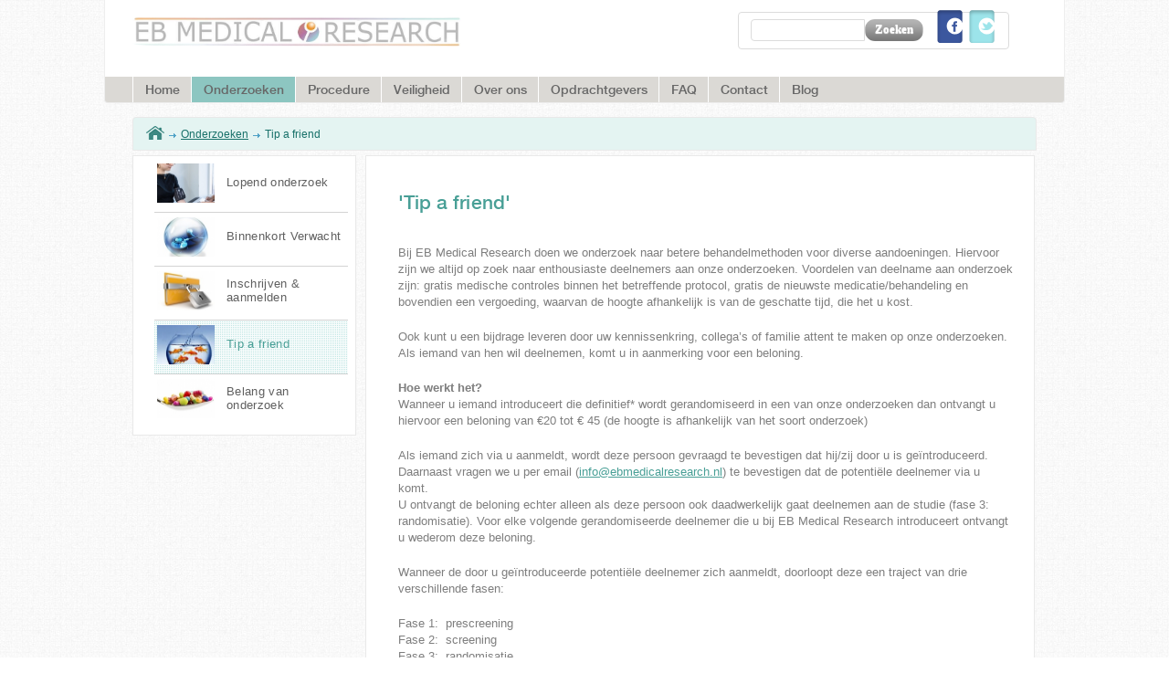

--- FILE ---
content_type: text/html; charset=utf-8
request_url: https://flevoresearch.com/tip_a_friend
body_size: 8096
content:
<!DOCTYPE html PUBLIC "-//W3C//DTD HTML+RDFa 1.1//EN">
<html lang="nl" dir="ltr" version="HTML+RDFa 1.1"
  xmlns:content="http://purl.org/rss/1.0/modules/content/"
  xmlns:dc="http://purl.org/dc/terms/"
  xmlns:foaf="http://xmlns.com/foaf/0.1/"
  xmlns:og="http://ogp.me/ns#"
  xmlns:rdfs="http://www.w3.org/2000/01/rdf-schema#"
  xmlns:sioc="http://rdfs.org/sioc/ns#"
  xmlns:sioct="http://rdfs.org/sioc/types#"
  xmlns:skos="http://www.w3.org/2004/02/skos/core#"
  xmlns:xsd="http://www.w3.org/2001/XMLSchema#">
<head profile="http://www.w3.org/1999/xhtml/vocab">
  <meta http-equiv="Content-Type" content="text/html; charset=utf-8" />
<link rel="shortcut icon" href="https://flevoresearch.com/sites/default/files/favicon_1.ico" type="image/vnd.microsoft.icon" />
<meta name="viewport" content="width=device-width, initial-scale=1, maximum-scale=1, minimum-scale=1, user-scalable=no" />
<meta name="description" content="Bij EB Medical Research doen we onderzoek naar betere behandelmethoden voor diverse aandoeningen. Hiervoor zijn we altijd op zoek naar enthousiaste deelnemers aan onze onderzoeken. Voordelen van deelname aan onderzoek zijn: gratis medische controles binnen het betreffende protocol, gratis de nieuwste medicatie/behandeling en bovendien een vergoeding, waarvan de hoogte" />
<meta name="generator" content="Drupal 7 (https://www.drupal.org)" />
<link rel="canonical" href="https://flevoresearch.com/tip_a_friend" />
<link rel="shortlink" href="https://flevoresearch.com/node/135" />
  <title>&#039;Tip a friend&#039; |  EB Medical Research | EB FlevoResearch</title>
  <link href='https://fonts.googleapis.com/css?family=Handlee' rel='stylesheet' type='text/css'>
  <link type="text/css" rel="stylesheet" href="https://flevoresearch.com/sites/default/files/css/css_xE-rWrJf-fncB6ztZfd2huxqgxu4WO-qwma6Xer30m4.css" media="all" />
<link type="text/css" rel="stylesheet" href="https://flevoresearch.com/sites/default/files/css/css_8I8tOCPjIVP6mfeMJ_e9IPVH1CnLb6wMloNuja55pnc.css" media="all" />
<link type="text/css" rel="stylesheet" href="https://flevoresearch.com/sites/default/files/css/css_O9tneNMYERSzZZLMw1eoD6YTG2yaz1Eu3puZyt5qKmY.css" media="all" />
<link type="text/css" rel="stylesheet" href="https://flevoresearch.com/sites/default/files/css/css_P2FPoT7uAfZWsAmPqu1tMrMo8LbRp4Sd7-R44FFTjIA.css" media="all" />

<!--[if (lt IE 9)&(!IEMobile)]>
<link type="text/css" rel="stylesheet" href="https://flevoresearch.com/sites/default/files/css/css_KCNZ7YudgplVMn0e5YXrEptF8K7nkEFZt5Yrs5EjYM0.css" media="all" />
<![endif]-->

<!--[if gte IE 9]><!-->
<link type="text/css" rel="stylesheet" href="https://flevoresearch.com/sites/default/files/css/css_CNOTaFpRArpl7FygHC7JLNNQ0fj8UVZ-3Hpoy8bvLzE.css" media="all" />
<!--<![endif]-->
  <script type="text/javascript" src="https://flevoresearch.com/sites/default/files/js/js_YD9ro0PAqY25gGWrTki6TjRUG8TdokmmxjfqpNNfzVU.js"></script>
<script type="text/javascript" src="https://flevoresearch.com/sites/default/files/js/js_onbE0n0cQY6KTDQtHO_E27UBymFC-RuqypZZ6Zxez-o.js"></script>
<script type="text/javascript" src="https://flevoresearch.com/sites/default/files/js/js_7KlogJ-AKBYj7GgeO2EsIUPvVh0UN_5VoT5OJKQMpo8.js"></script>
<script type="text/javascript" src="https://www.googletagmanager.com/gtag/js?id=G-PD5J04CLRZ"></script>
<script type="text/javascript">
<!--//--><![CDATA[//><!--
window.dataLayer = window.dataLayer || [];function gtag(){dataLayer.push(arguments)};gtag("js", new Date());gtag("set", "developer_id.dMDhkMT", true);gtag("config", "G-PD5J04CLRZ", {"groups":"default"});
//--><!]]>
</script>
<script type="text/javascript" src="https://flevoresearch.com/sites/default/files/js/js_an1hHGBAI4EISzVjEn4Q2HWlfas6mJRRrJzwi2BnG3o.js"></script>
<script type="text/javascript" src="https://flevoresearch.com/sites/default/files/js/js_43n5FBy8pZxQHxPXkf-sQF7ZiacVZke14b0VlvSA554.js"></script>
<script type="text/javascript">
<!--//--><![CDATA[//><!--
jQuery.extend(Drupal.settings, {"basePath":"\/","pathPrefix":"","setHasJsCookie":0,"ajaxPageState":{"theme":"flevores_new","theme_token":"6r3ReTGEP1iDqSENREyuBtxa2TeuOlqII6etqihB8Tw","js":{"misc\/jquery.js":1,"misc\/jquery-extend-3.4.0.js":1,"misc\/jquery-html-prefilter-3.5.0-backport.js":1,"misc\/jquery.once.js":1,"misc\/drupal.js":1,"misc\/form-single-submit.js":1,"public:\/\/languages\/nl_zOz8J-EEqwmpo89f0ODG6LiRBS8AqPruGJyTZuKuQbc.js":1,"sites\/all\/modules\/contrib\/responsive_menus\/styles\/responsive_menus_simple\/js\/responsive_menus_simple.js":1,"sites\/all\/modules\/contrib\/google_analytics\/googleanalytics.js":1,"https:\/\/www.googletagmanager.com\/gtag\/js?id=G-PD5J04CLRZ":1,"0":1,"sites\/all\/themes\/flevores\/js\/scripts.js":1,"sites\/all\/themes\/omega\/omega\/js\/jquery.formalize.js":1,"sites\/all\/themes\/omega\/omega\/js\/omega-mediaqueries.js":1},"css":{"modules\/system\/system.base.css":1,"modules\/system\/system.menus.css":1,"modules\/system\/system.messages.css":1,"modules\/system\/system.theme.css":1,"sites\/all\/modules\/contrib\/date\/date_api\/date.css":1,"sites\/all\/modules\/contrib\/date\/date_popup\/themes\/datepicker.1.7.css":1,"modules\/field\/theme\/field.css":1,"modules\/node\/node.css":1,"modules\/search\/search.css":1,"modules\/user\/user.css":1,"sites\/all\/modules\/contrib\/views\/css\/views.css":1,"sites\/all\/modules\/contrib\/ckeditor\/css\/ckeditor.css":1,"sites\/all\/modules\/contrib\/ctools\/css\/ctools.css":1,"public:\/\/css\/menu_icons.css":1,"sites\/all\/modules\/contrib\/responsive_menus\/styles\/responsive_menus_simple\/css\/responsive_menus_simple.css":1,"sites\/all\/themes\/omega\/alpha\/css\/alpha-reset.css":1,"sites\/all\/themes\/omega\/alpha\/css\/alpha-mobile.css":1,"sites\/all\/themes\/omega\/alpha\/css\/alpha-alpha.css":1,"sites\/all\/themes\/omega\/omega\/css\/formalize.css":1,"sites\/all\/themes\/omega\/omega\/css\/omega-text.css":1,"sites\/all\/themes\/omega\/omega\/css\/omega-branding.css":1,"sites\/all\/themes\/omega\/omega\/css\/omega-menu.css":1,"sites\/all\/themes\/omega\/omega\/css\/omega-forms.css":1,"sites\/all\/themes\/omega\/omega\/css\/omega-visuals.css":1,"sites\/all\/themes\/flevores_new\/css\/mobile.css":1,"sites\/all\/themes\/flevores_new\/css\/global.css":1,"ie::normal::sites\/all\/themes\/omega\/alpha\/css\/grid\/alpha_default\/normal\/alpha-default-normal-12.css":1,"sites\/all\/themes\/omega\/alpha\/css\/grid\/alpha_default\/narrow\/alpha-default-narrow-12.css":1,"sites\/all\/themes\/omega\/alpha\/css\/grid\/alpha_default\/normal\/alpha-default-normal-12.css":1}},"responsive_menus":[{"toggler_text":"\u2630 Menu","selectors":["#responsive-menu"],"media_size":"740","media_unit":"px","absolute":"1","remove_attributes":"1","responsive_menus_style":"responsive_menus_simple"}],"googleanalytics":{"account":["G-PD5J04CLRZ"],"trackOutbound":1,"trackMailto":1,"trackDownload":1,"trackDownloadExtensions":"7z|aac|arc|arj|asf|asx|avi|bin|csv|doc(x|m)?|dot(x|m)?|exe|flv|gif|gz|gzip|hqx|jar|jpe?g|js|mp(2|3|4|e?g)|mov(ie)?|msi|msp|pdf|phps|png|ppt(x|m)?|pot(x|m)?|pps(x|m)?|ppam|sld(x|m)?|thmx|qtm?|ra(m|r)?|sea|sit|tar|tgz|torrent|txt|wav|wma|wmv|wpd|xls(x|m|b)?|xlt(x|m)|xlam|xml|z|zip"},"urlIsAjaxTrusted":{"\/tip_a_friend":true},"omega":{"layouts":{"primary":"normal","order":["narrow","normal"],"queries":{"narrow":"all and (min-width: 740px) and (min-device-width: 740px), (max-device-width: 800px) and (min-width: 740px) and (orientation:landscape)","normal":"all and (min-width: 980px) and (min-device-width: 980px), all and (max-device-width: 1024px) and (min-width: 1024px) and (orientation:landscape)"}}}});
//--><!]]>
</script>
  <!--[if lt IE 9]><script src="http://html5shiv.googlecode.com/svn/trunk/html5.js"></script><![endif]-->
  <script type="text/javascript">
var _ac = {};
// _ac.value = '19.99'; // Optioneel: voeg waarde toe aan conversies.
// _ac.order_id = 'ABC123'; // Voeg je eigen order-id toe voor rapportage (optioneel)
_ac.product = '123456'; // Webmaster: vervang op de productpagina 123456 door het product id.
 
(function(d, t) {
  var a = d.createElement(t), s = d.getElementsByTagName(t)[0];
  a.async = a.src = '//pixel.adcrowd.com/smartpixel/baed9f51d412c2514ee46a0942138ad6.js';
  s.parentNode.insertBefore(a, s);
}(document, 'script'));
</script>
</head>
<body class="html not-front not-logged-in page-node page-node- page-node-135 node-type-page context-tip-a-friend">
  <div id="skip-link">
    <a href="#main-content" class="element-invisible element-focusable">Skip to main content</a>
  </div>
    <div class="page clearfix" id="page">
      <header id="section-header" class="section section-header">
  <div id="zone-branding-wrapper" class="zone-wrapper zone-branding-wrapper clearfix">  
  <div id="zone-branding" class="zone zone-branding clearfix container-12">
    <div class="grid-12 region region-branding" id="region-branding">
  <div class="region-inner region-branding-inner">
        <div class="branding-data clearfix">
            <div class="logo-img">
        <a href="/" rel="home" title=""><img src="https://flevoresearch.com/sites/default/files/ebmr_zonder_adres_transparant.png" alt="" id="logo" /></a>      </div>
                </div>
        <div class="block block-search block-form block-search-form odd block-without-title" id="block-search-form">
  <div class="block-inner clearfix">
                
    <div class="content clearfix">
      <form action="/tip_a_friend" method="post" id="search-block-form" accept-charset="UTF-8"><div><div class="container-inline">
      <h2 class="element-invisible">Search form</h2>
    <div class="form-item form-type-textfield form-item-search-block-form">
  <label class="element-invisible" for="edit-search-block-form--2">Zoeken </label>
 <input title="Enter the terms you wish to search for." type="text" id="edit-search-block-form--2" name="search_block_form" value="" size="15" maxlength="128" class="form-text" />
</div>
<div class="form-actions form-wrapper" id="edit-actions"><input type="submit" id="edit-submit" name="op" value="Zoeken" class="form-submit" /></div><input type="hidden" name="form_build_id" value="form-tsqGn6TETGXs3zAktN5noZtoi27dr38U8it5-VDiQC0" />
<input type="hidden" name="form_id" value="search_block_form" />
</div>
</div></form>    </div>
  </div>
</div><div class="block block-block block-1 block-block-1 even block-without-title" id="block-block-1">
  <div class="block-inner clearfix">
                
    <div class="content clearfix">
      <a href="https://www.facebook.com/pages/EBMedicalResearch/201160529906884" target="_blank" class="facebook"></a>
<a href="https://twitter.com/EBMedResearch" target="_blank" class="twitter"></a>    </div>
  </div>
</div>  </div>
</div>  </div>
</div><div id="zone-menu-wrapper" class="zone-wrapper zone-menu-wrapper clearfix">  
  <div id="zone-menu" class="zone zone-menu clearfix container-12">
    <div class="grid-12 region region-menu" id="region-menu">
  <div class="region-inner region-menu-inner">
        <div class="block block-system block-menu block-main-menu block-system-main-menu odd block-without-title" id="block-system-main-menu">
  <div class="block-inner clearfix">
                
    <div class="content clearfix">
      <ul id="responsive-menu" class="menu"><li class="first leaf home"><span class="sub-wrapper"><a href="/<front>" class="menu-image"></a><a href="/"><span class="wrapper"><span class="link_txt">Home</span><span class="link_suf"></span></span></a></span></li>
<li class="expanded active-trail onderzoeken"><span class="sub-wrapper"><a href="/onderzoeken" class="menu-image"></a><a href="/onderzoeken" class="active-trail"><span class="wrapper"><span class="link_txt">Onderzoeken</span><span class="link_suf"></span></span></a><ul id="responsive-menu" class="menu"><li class="first leaf lopend onderzoek"><span class="sub-wrapper"><a href="/onderzoeken" class="menu-image"><img typeof="foaf:Image" src="https://flevoresearch.com/sites/default/files/styles/menu_icon/public/menu_icons/menu_icon_403.jpg?itok=ref_F6VW" width="125" height="90" alt="" /></a><a href="/onderzoeken" class="menu_icon menu-403"><span class="wrapper"><span class="link_txt">Lopend onderzoek</span><span class="link_suf"></span></span></a></span></li>
<li class="leaf binnenkort verwacht"><span class="sub-wrapper"><a href="/onderzoeken/binnenkort-verwacht" class="menu-image"><img typeof="foaf:Image" src="https://flevoresearch.com/sites/default/files/styles/menu_icon/public/menu_icons/menu_icon_922.jpg?itok=5TzNi9gX" width="125" height="90" alt="" /></a><a href="/onderzoeken/binnenkort-verwacht" class="menu_icon menu-421 menu-922"><span class="wrapper"><span class="link_txt">Binnenkort Verwacht</span><span class="link_suf"></span></span></a></span></li>
<li class="leaf inschrijven &amp; aanmelden"><span class="sub-wrapper"><a href="/algemene-inschrijving-inschrijven-voor-een-specifiek-onderzoek" class="menu-image"><img typeof="foaf:Image" src="https://flevoresearch.com/sites/default/files/styles/menu_icon/public/menu_icons/menu_icon_422.jpg?itok=CU1oAWRj" width="125" height="90" alt="" /></a><a href="/algemene-inschrijving-inschrijven-voor-een-specifiek-onderzoek" class="menu_icon menu-422"><span class="wrapper"><span class="link_txt">Inschrijven & aanmelden</span><span class="link_suf"></span></span></a></span></li>
<li class="leaf active-trail tip a friend"><span class="sub-wrapper"><a href="/tip_a_friend" class="menu-image"><img typeof="foaf:Image" src="https://flevoresearch.com/sites/default/files/styles/menu_icon/public/menu_icons/menu_icon_752.jpg?itok=nSgnGMMn" width="125" height="90" alt="" /></a><a href="/tip_a_friend" class="menu_icon menu-752 active-trail active"><span class="wrapper"><span class="link_txt">Tip a friend</span><span class="link_suf"></span></span></a></span></li>
<li class="last leaf belang van onderzoek"><span class="sub-wrapper"><a href="/waarom-onderzoek-belangrijk" class="menu-image"><img typeof="foaf:Image" src="https://flevoresearch.com/sites/default/files/styles/menu_icon/public/menu_icons/menu_icon_420.jpg?itok=oiFERIEq" width="125" height="90" alt="" /></a><a href="/waarom-onderzoek-belangrijk" class="menu_icon menu-420"><span class="wrapper"><span class="link_txt">Belang van onderzoek</span><span class="link_suf"></span></span></a></span></li>
</ul></span></li>
<li class="expanded procedure"><span class="sub-wrapper"><a href="/medicijn-testen" class="menu-image"></a><a href="/medicijn-testen"><span class="wrapper"><span class="link_txt">Procedure</span><span class="link_suf"></span></span></a><ul id="responsive-menu" class="menu"><li class="first leaf meedoen aan onderzoek?"><span class="sub-wrapper"><a href="/medicijn-testen" class="menu-image"><img typeof="foaf:Image" src="https://flevoresearch.com/sites/default/files/styles/menu_icon/public/menu_icons/menu_icon_526.jpg?itok=p67meZYz" width="125" height="90" alt="" /></a><a href="/medicijn-testen" class="menu_icon menu-421 menu-526"><span class="wrapper"><span class="link_txt">Meedoen aan onderzoek?</span><span class="link_suf"></span></span></a></span></li>
<li class="leaf stap 1: telefonische prescreening"><span class="sub-wrapper"><a href="/telefonische-prescreening-proefpersoon-geneesmiddelenonderzoek" class="menu-image"><img typeof="foaf:Image" src="https://flevoresearch.com/sites/default/files/styles/menu_icon/public/menu_icons/menu_icon_527.png?itok=dygHtTNO" width="125" height="90" alt="" /></a><a href="/telefonische-prescreening-proefpersoon-geneesmiddelenonderzoek" class="menu_icon menu-421 menu-527"><span class="wrapper"><span class="link_txt">Stap 1: Telefonische prescreening</span><span class="link_suf"></span></span></a></span></li>
<li class="leaf stap 2: uitgebreide kennismaking"><span class="sub-wrapper"><a href="/uitgebreide-kennismaking-als-proefpersoon-onderzoekscentrum-FlevoResearch" class="menu-image"><img typeof="foaf:Image" src="https://flevoresearch.com/sites/default/files/styles/menu_icon/public/menu_icons/menu_icon_528.png?itok=FqqlehW9" width="125" height="90" alt="" /></a><a href="/uitgebreide-kennismaking-als-proefpersoon-onderzoekscentrum-FlevoResearch" class="menu_icon menu-421 menu-528"><span class="wrapper"><span class="link_txt">Stap 2: Uitgebreide kennismaking</span><span class="link_suf"></span></span></a></span></li>
<li class="leaf stap 3: beslissing"><span class="sub-wrapper"><a href="/meedoen-als-proefpersoon-aan-onderzoek" class="menu-image"><img typeof="foaf:Image" src="https://flevoresearch.com/sites/default/files/styles/menu_icon/public/menu_icons/menu_icon_529.png?itok=v2oiba4x" width="125" height="90" alt="" /></a><a href="/meedoen-als-proefpersoon-aan-onderzoek" class="menu_icon menu-421 menu-529"><span class="wrapper"><span class="link_txt">Stap 3: Beslissing</span><span class="link_suf"></span></span></a></span></li>
<li class="leaf stap 4: medische keuring / screening"><span class="sub-wrapper"><a href="/medische-keuring-screening-proefpersoon-bij-FlevoResearch" class="menu-image"><img typeof="foaf:Image" src="https://flevoresearch.com/sites/default/files/styles/menu_icon/public/menu_icons/menu_icon_530.png?itok=MlQcBzcu" width="125" height="90" alt="" /></a><a href="/medische-keuring-screening-proefpersoon-bij-FlevoResearch" class="menu_icon menu-241 menu-421 menu-530"><span class="wrapper"><span class="link_txt">Stap 4: Medische keuring / Screening</span><span class="link_suf"></span></span></a></span></li>
<li class="leaf stap 5: deelname onderzoek"><span class="sub-wrapper"><a href="/deelname-proefpersoon-geneesmiddelenonderzoek" class="menu-image"><img typeof="foaf:Image" src="https://flevoresearch.com/sites/default/files/styles/menu_icon/public/menu_icons/menu_icon_531.png?itok=8Gvy6B5j" width="125" height="90" alt="" /></a><a href="/deelname-proefpersoon-geneesmiddelenonderzoek" class="menu_icon menu-421 menu-531"><span class="wrapper"><span class="link_txt">Stap 5: Deelname onderzoek</span><span class="link_suf"></span></span></a></span></li>
<li class="last leaf stap 6: na afloop"><span class="sub-wrapper"><a href="/na-afloop-als-proefpersoon-geneesmiddelenonderzoek-FlevoResearch" class="menu-image"><img typeof="foaf:Image" src="https://flevoresearch.com/sites/default/files/styles/menu_icon/public/menu_icons/menu_icon_532.png?itok=93Vl-9iQ" width="125" height="90" alt="" /></a><a href="/na-afloop-als-proefpersoon-geneesmiddelenonderzoek-FlevoResearch" class="menu_icon menu-421 menu-532"><span class="wrapper"><span class="link_txt">Stap 6: Na afloop</span><span class="link_suf"></span></span></a></span></li>
</ul></span></li>
<li class="expanded veiligheid"><span class="sub-wrapper"><a href="/veiligheid-geneesmiddelenonderzoek" class="menu-image"></a><a href="/veiligheid-geneesmiddelenonderzoek"><span class="wrapper"><span class="link_txt">Veiligheid</span><span class="link_suf"></span></span></a><ul id="responsive-menu" class="menu"><li class="first leaf veiligheid"><span class="sub-wrapper"><a href="/veiligheid-geneesmiddelenonderzoek" class="menu-image"><img typeof="foaf:Image" src="https://flevoresearch.com/sites/default/files/styles/menu_icon/public/menu_icons/menu_icon_643.jpg?itok=6Vcevbj4" width="125" height="90" alt="" /></a><a href="/veiligheid-geneesmiddelenonderzoek" class="menu_icon menu-422 menu-643"><span class="wrapper"><span class="link_txt">Veiligheid</span><span class="link_suf"></span></span></a></span></li>
<li class="leaf fasen onderzoek"><span class="sub-wrapper"><a href="/fasen-van-geneesmiddelenonderzoek" class="menu-image"><img typeof="foaf:Image" src="https://flevoresearch.com/sites/default/files/styles/menu_icon/public/menu_icons/menu_icon_522.jpg?itok=U-NkKSai" width="125" height="90" alt="" /></a><a href="/fasen-van-geneesmiddelenonderzoek" class="menu_icon menu-421 menu-522"><span class="wrapper"><span class="link_txt">Fasen onderzoek</span><span class="link_suf"></span></span></a></span></li>
<li class="leaf regels &amp; wetten"><span class="sub-wrapper"><a href="/regels-wetten" class="menu-image"><img typeof="foaf:Image" src="https://flevoresearch.com/sites/default/files/styles/menu_icon/public/menu_icons/menu_icon_523.jpg?itok=sTdWPlQI" width="125" height="90" alt="" /></a><a href="/regels-wetten" class="menu_icon menu-421 menu-523"><span class="wrapper"><span class="link_txt">Regels & wetten</span><span class="link_suf"></span></span></a></span></li>
<li class="leaf begeleiding door professionals"><span class="sub-wrapper"><a href="/begeleiding-door-professionals" class="menu-image"><img typeof="foaf:Image" src="https://flevoresearch.com/sites/default/files/styles/menu_icon/public/menu_icons/menu_icon_524.jpg?itok=_GFRCkTM" width="125" height="90" alt="" /></a><a href="/begeleiding-door-professionals" class="menu_icon menu-421 menu-524"><span class="wrapper"><span class="link_txt">Begeleiding door professionals</span><span class="link_suf"></span></span></a></span></li>
<li class="last leaf verzekering"><span class="sub-wrapper"><a href="/proefpersonenverzekering" class="menu-image"><img typeof="foaf:Image" src="https://flevoresearch.com/sites/default/files/styles/menu_icon/public/menu_icons/menu_icon_525.jpg?itok=Xx6XOpbK" width="125" height="90" alt="" /></a><a href="/proefpersonenverzekering" class="menu_icon menu-421 menu-525"><span class="wrapper"><span class="link_txt">Verzekering</span><span class="link_suf"></span></span></a></span></li>
</ul></span></li>
<li class="expanded over ons"><span class="sub-wrapper"><a href="/algemene-informatie-over-ons" class="menu-image"></a><a href="/algemene-informatie-over-ons"><span class="wrapper"><span class="link_txt">Over ons</span><span class="link_suf"></span></span></a><ul id="responsive-menu" class="menu"><li class="first leaf algemene informatie over ons"><span class="sub-wrapper"><a href="/algemene-informatie-over-EB-FlevoResearch" class="menu-image"><img typeof="foaf:Image" src="https://flevoresearch.com/sites/default/files/styles/menu_icon/public/menu_icons/menu_icon_533.jpg?itok=NuBYLUeB" width="125" height="90" alt="" /></a><a href="/algemene-informatie-over-EB-FlevoResearch" class="menu_icon menu-421 menu-533"><span class="wrapper"><span class="link_txt">Algemene informatie over ons</span><span class="link_suf"></span></span></a></span></li>
<li class="leaf missie"><span class="sub-wrapper"><a href="/missie-EB-FlevoResearch" class="menu-image"><img typeof="foaf:Image" src="https://flevoresearch.com/sites/default/files/styles/menu_icon/public/menu_icons/menu_icon_536.jpg?itok=JCw60LQX" width="125" height="90" alt="" /></a><a href="/missie-EB-FlevoResearch" class="menu_icon menu-421 menu-536"><span class="wrapper"><span class="link_txt">Missie</span><span class="link_suf"></span></span></a></span></li>
<li class="leaf wie zijn wij"><span class="sub-wrapper"><a href="/wie-zijn-wij-van-EB-FlevoResearch" class="menu-image"><img typeof="foaf:Image" src="https://flevoresearch.com/sites/default/files/styles/menu_icon/public/menu_icons/small_medicalteam.jpg?itok=v0fyEFru" width="125" height="90" alt="" /></a><a href="/wie-zijn-wij-van-EB-FlevoResearch" class="small_medicalteam menu_icon menu-542"><span class="wrapper"><span class="link_txt">Wie zijn wij</span><span class="link_suf"></span></span></a></span></li>
<li class="last leaf solliciteren"><span class="sub-wrapper"><a href="/solliciteren" class="menu-image"><img typeof="foaf:Image" src="https://flevoresearch.com/sites/default/files/styles/menu_icon/public/menu_icons/menu_icon_754.jpg?itok=iHdeWR3k" width="125" height="90" alt="" /></a><a href="/solliciteren" class="menu_icon menu-754"><span class="wrapper"><span class="link_txt">Solliciteren</span><span class="link_suf"></span></span></a></span></li>
</ul></span></li>
<li class="expanded opdrachtgevers"><span class="sub-wrapper"><a href="/algemene-informatie-opdrachtgevers" class="menu-image"></a><a href="/algemene-informatie-opdrachtgevers"><span class="wrapper"><span class="link_txt">Opdrachtgevers</span><span class="link_suf"></span></span></a><ul id="responsive-menu" class="menu"><li class="first leaf algemene informatie voor opdrachtgevers"><span class="sub-wrapper"><a href="/algemene-informatie-opdrachtgevers" class="menu-image"><img typeof="foaf:Image" src="https://flevoresearch.com/sites/default/files/styles/menu_icon/public/menu_icons/menu_icon_541.jpg?itok=Lh_Y6LZ-" width="125" height="90" alt="" /></a><a href="/algemene-informatie-opdrachtgevers" class="menu_icon menu-421 menu-541"><span class="wrapper"><span class="link_txt">Algemene informatie voor opdrachtgevers</span><span class="link_suf"></span></span></a></span></li>
<li class="last leaf samenwerkings - verbanden"><span class="sub-wrapper"><a href="/samenwerkingsverbanden van FlevoResearch" class="menu-image"><img typeof="foaf:Image" src="https://flevoresearch.com/sites/default/files/styles/menu_icon/public/menu_icons/menu_icon_535.jpg?itok=wS4YVbmm" width="125" height="90" alt="" /></a><a href="/samenwerkingsverbanden%20van%20FlevoResearch" class="menu_icon menu-421 menu-535"><span class="wrapper"><span class="link_txt">Samenwerkings - verbanden</span><span class="link_suf"></span></span></a></span></li>
</ul></span></li>
<li class="leaf faq"><span class="sub-wrapper"><a href="/faq" class="menu-image"></a><a href="/faq"><span class="wrapper"><span class="link_txt">FAQ</span><span class="link_suf"></span></span></a></span></li>
<li class="expanded contact"><span class="sub-wrapper"><a href="/contactformulier" class="menu-image"></a><a href="/contactformulier"><span class="wrapper"><span class="link_txt">Contact</span><span class="link_suf"></span></span></a><ul id="responsive-menu" class="menu"><li class="first leaf algemeen"><span class="sub-wrapper"><a href="/contactformulier" class="menu-image"><img typeof="foaf:Image" src="https://flevoresearch.com/sites/default/files/styles/menu_icon/public/menu_icons/menu_icon_538.png?itok=_r8f7v_w" width="125" height="90" alt="" /></a><a href="/contactformulier" class="menu_icon menu-421 menu-538"><span class="wrapper"><span class="link_txt">Algemeen</span><span class="link_suf"></span></span></a></span></li>
<li class="leaf inschrijfformulier"><span class="sub-wrapper"><a href="/algemene-inschrijving-inschrijven-voor-een-specifiek-onderzoek" class="menu-image"><img typeof="foaf:Image" src="https://flevoresearch.com/sites/default/files/styles/menu_icon/public/menu_icons/menu_icon_539.jpg?itok=FD8yify-" width="125" height="90" alt="" /></a><a href="/algemene-inschrijving-inschrijven-voor-een-specifiek-onderzoek" class="menu_icon menu-421 menu-539"><span class="wrapper"><span class="link_txt">Inschrijfformulier</span><span class="link_suf"></span></span></a></span></li>
<li class="leaf nieuwsbrief"><span class="sub-wrapper"><a href="/nieuwsbrief" class="menu-image"><img typeof="foaf:Image" src="https://flevoresearch.com/sites/default/files/styles/menu_icon/public/menu_icons/menu_icon_869.jpg?itok=vz2tk1dO" width="125" height="90" alt="" /></a><a href="/nieuwsbrief" name="Nieuwsbrief" class="menu_icon menu-869"><span class="wrapper"><span class="link_txt">Nieuwsbrief</span><span class="link_suf">Nieuwsbrief</span></span></a></span></li>
<li class="last leaf routebeschrijving"><span class="sub-wrapper"><a href="/contact/routebeschrijving_naar_EB_FlevoResearch" class="menu-image"><img typeof="foaf:Image" src="https://flevoresearch.com/sites/default/files/styles/menu_icon/public/menu_icons/menu_icon_540.jpg?itok=8my4lBxk" width="125" height="90" alt="" /></a><a href="/contact/routebeschrijving_naar_EB_FlevoResearch" class="menu_icon menu-421 menu-540"><span class="wrapper"><span class="link_txt">Routebeschrijving</span><span class="link_suf"></span></span></a></span></li>
</ul></span></li>
<li class="last leaf blog"><span class="sub-wrapper"><a href="/http://flevoresearch.com/blog" class="menu-image"></a><a href="http://flevoresearch.com/blog"><span class="wrapper"><span class="link_txt">Blog</span><span class="link_suf"></span></span></a></span></li>
</ul>    </div>
  </div>
</div>  </div>
</div>
  </div>
</div></header>    
      <section id="section-content" class="section section-content">
  <div id="zone-content-wrapper" class="zone-wrapper zone-content-wrapper clearfix">  
  <div id="zone-content" class="zone zone-content clearfix container-12">
          <div id="breadcrumb" class="grid-12"><h2 class="element-invisible">You are here</h2><div class="breadcrumb"><span class="breadcrumb-home"><a href="/"></a></span> <span class="breadcrumb-separator"></span> <a href="/onderzoeken">Onderzoeken</a> <span class="breadcrumb-separator"></span> Tip a friend</div></div>
        
        <aside class="grid-3 region region-sidebar-first" id="region-sidebar-first">
  <div class="region-inner region-sidebar-first-inner">
    <div class="block block-menu-block block-1 block-menu-block-1 odd block-without-title" id="block-menu-block-1">
  <div class="block-inner clearfix">
                
    <div class="content clearfix">
      <div class="menu-block-wrapper menu-block-1 menu-name-main-menu parent-mlid-0 menu-level-2">
  <ul class="menu"><li class="first leaf menu-mlid-403 lopend onderzoek"><span class="sub-wrapper"><a href="/onderzoeken" class="menu-image"><img typeof="foaf:Image" src="https://flevoresearch.com/sites/default/files/styles/menu_icon/public/menu_icons/menu_icon_403.jpg?itok=ref_F6VW" width="125" height="90" alt="" /></a><a href="/onderzoeken" class="menu_icon menu-403"><span class="wrapper"><span class="link_txt">Lopend onderzoek</span><span class="link_suf"></span></span></a></span></li>
<li class="leaf menu-mlid-922 binnenkort verwacht"><span class="sub-wrapper"><a href="/onderzoeken/binnenkort-verwacht" class="menu-image"><img typeof="foaf:Image" src="https://flevoresearch.com/sites/default/files/styles/menu_icon/public/menu_icons/menu_icon_922.jpg?itok=5TzNi9gX" width="125" height="90" alt="" /></a><a href="/onderzoeken/binnenkort-verwacht" class="menu_icon menu-421 menu-922"><span class="wrapper"><span class="link_txt">Binnenkort Verwacht</span><span class="link_suf"></span></span></a></span></li>
<li class="leaf menu-mlid-422 inschrijven &amp; aanmelden"><span class="sub-wrapper"><a href="/algemene-inschrijving-inschrijven-voor-een-specifiek-onderzoek" class="menu-image"><img typeof="foaf:Image" src="https://flevoresearch.com/sites/default/files/styles/menu_icon/public/menu_icons/menu_icon_422.jpg?itok=CU1oAWRj" width="125" height="90" alt="" /></a><a href="/algemene-inschrijving-inschrijven-voor-een-specifiek-onderzoek" class="menu_icon menu-422"><span class="wrapper"><span class="link_txt">Inschrijven & aanmelden</span><span class="link_suf"></span></span></a></span></li>
<li class="leaf active-trail active menu-mlid-752 tip a friend"><span class="sub-wrapper"><a href="/tip_a_friend" class="menu-image"><img typeof="foaf:Image" src="https://flevoresearch.com/sites/default/files/styles/menu_icon/public/menu_icons/menu_icon_752.jpg?itok=nSgnGMMn" width="125" height="90" alt="" /></a><a href="/tip_a_friend" class="menu_icon menu-752 active-trail active"><span class="wrapper"><span class="link_txt">Tip a friend</span><span class="link_suf"></span></span></a></span></li>
<li class="last leaf menu-mlid-420 belang van onderzoek"><span class="sub-wrapper"><a href="/waarom-onderzoek-belangrijk" class="menu-image"><img typeof="foaf:Image" src="https://flevoresearch.com/sites/default/files/styles/menu_icon/public/menu_icons/menu_icon_420.jpg?itok=oiFERIEq" width="125" height="90" alt="" /></a><a href="/waarom-onderzoek-belangrijk" class="menu_icon menu-420"><span class="wrapper"><span class="link_txt">Belang van onderzoek</span><span class="link_suf"></span></span></a></span></li>
</ul></div>
    </div>
  </div>
</div>  </div>
</aside><div class="grid-9 region region-content" id="region-content">
  <div class="region-inner region-content-inner">
    <a id="main-content"></a>
                <h1 class="title" id="page-title">&#039;Tip a friend&#039;</h1>
                        <div class="block block-system block-main block-system-main odd block-without-title" id="block-system-main">
  <div class="block-inner clearfix">
                
    <div class="content clearfix">
      <article about="/tip_a_friend" typeof="foaf:Document" class="node node-page node-published node-not-promoted node-not-sticky author-brenda odd clearfix" id="node-page-135">
        <span property="dc:title" content="&#039;Tip a friend&#039;" class="rdf-meta element-hidden"></span>    
  
  <div class="content clearfix">
    <div class="field field-name-body field-type-text-with-summary field-label-hidden"><div class="field-items"><div class="field-item even" property="content:encoded"><h2> </h2>
<p>Bij EB Medical Research doen we onderzoek naar betere behandelmethoden voor diverse aandoeningen. Hiervoor zijn we altijd op zoek naar enthousiaste deelnemers aan onze onderzoeken. Voordelen van deelname aan onderzoek zijn: gratis medische controles binnen het betreffende protocol, gratis de nieuwste medicatie/behandeling en bovendien een vergoeding, waarvan de hoogte afhankelijk is van de geschatte tijd, die het u kost.</p>
<p>Ook kunt u een bijdrage leveren door uw kennissenkring, collega’s of familie attent te maken op onze onderzoeken. Als iemand van hen wil deelnemen, komt u in aanmerking voor een beloning.</p>
<p><strong>Hoe werkt het?</strong><br />
Wanneer u iemand introduceert die definitief* wordt gerandomiseerd in een van onze onderzoeken dan ontvangt u hiervoor een beloning van €20 tot € 45 (de hoogte is afhankelijk van het soort onderzoek)</p>
<p>Als iemand zich via u aanmeldt, wordt deze persoon gevraagd te bevestigen dat hij/zij door u is geïntroduceerd. Daarnaast vragen we u per email (<a href="mailto:info@ebmedicalresearch.nl">info@ebmedicalresearch.nl</a>) te bevestigen dat de potentiële deelnemer via u komt. <br />
U ontvangt de beloning echter alleen als deze persoon ook daadwerkelijk gaat deelnemen aan de studie (fase 3: randomisatie). Voor elke volgende gerandomiseerde deelnemer die u bij EB Medical Research introduceert ontvangt u wederom deze beloning.</p>
<p>
Wanneer de door u geïntroduceerde potentiële deelnemer zich aanmeldt, doorloopt deze een traject van drie verschillende fasen:</p>
<p>Fase 1:  prescreening<br />
Fase 2:  screening<br />
Fase 3:  randomisatie</p>
<p> </p>
<p><strong>Wat houden deze fasen in?</strong><br />
Fase 1: De prescreening is een telefonisch gesprek waarin naar demografische gegevens wordt gevraagd en waarin een paar algemene medische vragen worden gesteld. Deze gegevens worden na toestemming van de potentiële deelnemer in onze database opgeslagen en worden niet aan derden verstrekt. Onze database is geregistreerd bij de Wet bescherming persoonsgegevens.</p>
<p>Fase 2: De screening vindt plaats tijdens een bezoek aan ons centrum. Er wordt specifieker bekeken of iemand geschikt is voor een lopend onderzoek. Het kan zijn dat er op dat moment geen passend onderzoek voor de deelnemer is. In dat geval kan de potentiële deelnemer aangeven of wij hem/haar op een later tijdstip nog eens mogen benaderen, als we denken dat er wel een passend onderzoek uitgevoerd wordt. </p>
<p>Fase 3: Randomisatie. De potentiële deelnemer is geheel geschikt bevonden en wordt deelnemer aan een van onze onderzoeken.</p>
<p> </p>
<p>Het traject van prescreening tot en met randomisatie kan, afhankelijk van het type studie, een paar weken tot maanden in beslag nemen. Pas na randomisatie ontvangt u uw beloning. De gerandomiseerde deelnemer ontvangt een vergoeding, afhankelijk van het onderzoek.</p>
<p>Het is belangrijk te benadrukken dat wij de deelnemer uitgebreid informeren over het betreffende onderzoek en dat de deelnemer altijd geheel vrijwillig beslist of hij/zij wel of niet wil deelnemen aan het onderzoek.</p>
<p><strong>Contact</strong><br />
Indien u vragen heeft naar aanleiding van deze actie kunt u een email sturen naar: <a href="mailto:Info@ebmedicalresearch.nl">Info@ebmedicalresearch.nl</a></p>
<p>
Bedrijven en andere organisaties zijn uitgesloten van deelname aan deze actie. Als uw bedrijf of organisatie mee wil werken aan de werving van patiënten voor onderzoek bij EB Medical Research, neem dan contact met ons op via <a href="mailto:info@ebmedicalresearch.nl">info@ebmedicalresearch.nl</a> om de mogelijkheden te bespreken.</p>
<p> </p>
<p>Aan deze publicatie kunnen geen rechten worden ontleend.</p>
<h2> </h2>
</div></div></div>  </div>
  
  <div class="clearfix">
          <nav class="links node-links clearfix"></nav>
    
      </div>
</article>    </div>
  </div>
</div>      </div>
</div>  </div>
</div><div id="zone-postscript-wrapper" class="zone-wrapper zone-postscript-wrapper clearfix">  
  <div id="zone-postscript" class="zone zone-postscript clearfix container-12">
    <div class="grid-4 region region-postscript-first" id="region-postscript-first">
  <div class="region-inner region-postscript-first-inner">
    <div class="block block-imageblock block-1 block-imageblock-1 odd block-without-title" id="block-imageblock-1">
  <div class="block-inner clearfix">
                
    <div class="content clearfix">
        <div class="block-image">
    <a href="/contact/algemeen" class="imageblock-link" target="_self"><img class="imageblock-image" typeof="foaf:Image" src="https://flevoresearch.com/sites/default/files/imageblock/phone.png" alt="" /></a>  </div>

  <div class="block-body">
    <h2>+31 (0)36 7410147</h2>
<p>Voor al uw vragen kunt u hier terecht</p>
  </div>
    </div>
  </div>
</div>  </div>
</div><div class="grid-4 region region-postscript-second" id="region-postscript-second">
  <div class="region-inner region-postscript-second-inner">
    <div class="block block-imageblock block-2 block-imageblock-2 odd block-without-title" id="block-imageblock-2">
  <div class="block-inner clearfix">
                
    <div class="content clearfix">
        <div class="block-image">
    <a href="/contact/algemeen" class="imageblock-link" target="_self"><img class="imageblock-image" typeof="foaf:Image" src="https://flevoresearch.com/sites/default/files/imageblock/adress.png" alt="" /></a>  </div>

  <div class="block-body">
    <h2>
	Adresgegevens</h2>
<p>Louis Armstrongweg 88, 1311 RL Almere</p>
  </div>
    </div>
  </div>
</div>  </div>
</div><div class="grid-4 region region-postscript-third" id="region-postscript-third">
  <div class="region-inner region-postscript-third-inner">
    <div class="block block-imageblock block-3 block-imageblock-3 odd block-without-title" id="block-imageblock-3">
  <div class="block-inner clearfix">
                
    <div class="content clearfix">
        <div class="block-image">
    <a href="/contactformulier" class="imageblock-link" target="_self"><img class="imageblock-image" typeof="foaf:Image" src="https://flevoresearch.com/sites/default/files/imageblock/contact.png" alt="" /></a>  </div>

  <div class="block-body">
    <h2>
	Contactformulier</h2>
<p>Vragen? Gebruik dan dit contactformulier</p>
  </div>
    </div>
  </div>
</div>  </div>
</div>  </div>
</div></section>    
  
      <footer id="section-footer" class="section section-footer">
  <div id="zone-footer-wrapper" class="zone-wrapper zone-footer-wrapper clearfix">  
  <div id="zone-footer" class="zone zone-footer clearfix container-12">
    <div class="grid-12 region region-footer-first" id="region-footer-first">
  <div class="region-inner region-footer-first-inner">
    <div class="block block-block block-12 block-block-12 odd block-without-title" id="block-block-12">
  <div class="block-inner clearfix">
                
    <div class="content clearfix">
      <h2>EB Medical Research</h2>
    </div>
  </div>
</div><div class="block block-menu block-menu-footer-menu block-menu-menu-footer-menu even block-without-title" id="block-menu-menu-footer-menu">
  <div class="block-inner clearfix">
                
    <div class="content clearfix">
      <ul class="menu"><li class="first leaf"><a href="/privacy-cookies">Privacy cookies</a></li>
<li class="leaf"><a href="/voorwaarden-FlevoResearch">Voorwaarden</a></li>
<li class="leaf"><a href="/disclaimer">Disclaimer</a></li>
<li class="leaf"><a href="/colofon%20FlevoResearch">Colofon</a></li>
<li class="last leaf"><a href="/sitemap">Sitemap</a></li>
</ul>    </div>
  </div>
</div>  </div>
</div>  </div>
</div></footer>  </div>  <div class="region region-page-bottom" id="region-page-bottom">
  <div class="region-inner region-page-bottom-inner">
      </div>
</div></body>
</html>

--- FILE ---
content_type: text/css
request_url: https://flevoresearch.com/sites/default/files/css/css_O9tneNMYERSzZZLMw1eoD6YTG2yaz1Eu3puZyt5qKmY.css
body_size: 785
content:
.ctools-locked{color:red;border:1px solid red;padding:1em;}.ctools-owns-lock{background:#ffffdd none repeat scroll 0 0;border:1px solid #f0c020;padding:1em;}a.ctools-ajaxing,input.ctools-ajaxing,button.ctools-ajaxing,select.ctools-ajaxing{padding-right:18px !important;background:url(/sites/all/modules/contrib/ctools/images/status-active.gif) right center no-repeat;}div.ctools-ajaxing{float:left;width:18px;background:url(/sites/all/modules/contrib/ctools/images/status-active.gif) center center no-repeat;}
a.menu-643,ul.links li.menu-643 a{background-image:url(https://flevoresearch.com/sites/default/files/styles/menu_icon/public/menu_icons/menu_icon_643.jpg);padding-left:125px;background-repeat:no-repeat;background-position:left;height:90px;}a.menu-403,ul.links li.menu-403 a{background-image:url(https://flevoresearch.com/sites/default/files/styles/menu_icon/public/menu_icons/menu_icon_403.jpg);padding-left:125px;background-repeat:no-repeat;background-position:left;height:90px;}a.menu-420,ul.links li.menu-420 a{background-image:url(https://flevoresearch.com/sites/default/files/styles/menu_icon/public/menu_icons/menu_icon_420.jpg);padding-left:125px;background-repeat:no-repeat;background-position:left;height:90px;}a.menu-422,ul.links li.menu-422 a{background-image:url(https://flevoresearch.com/sites/default/files/styles/menu_icon/public/menu_icons/menu_icon_422.jpg);padding-left:125px;background-repeat:no-repeat;background-position:left;height:90px;}a.menu-522,ul.links li.menu-522 a{background-image:url(https://flevoresearch.com/sites/default/files/styles/menu_icon/public/menu_icons/menu_icon_522.jpg);padding-left:125px;background-repeat:no-repeat;background-position:left;height:90px;}a.menu-523,ul.links li.menu-523 a{background-image:url(https://flevoresearch.com/sites/default/files/styles/menu_icon/public/menu_icons/menu_icon_523.jpg);padding-left:125px;background-repeat:no-repeat;background-position:left;height:90px;}a.menu-524,ul.links li.menu-524 a{background-image:url(https://flevoresearch.com/sites/default/files/styles/menu_icon/public/menu_icons/menu_icon_524.jpg);padding-left:125px;background-repeat:no-repeat;background-position:left;height:90px;}a.menu-525,ul.links li.menu-525 a{background-image:url(https://flevoresearch.com/sites/default/files/styles/menu_icon/public/menu_icons/menu_icon_525.jpg);padding-left:125px;background-repeat:no-repeat;background-position:left;height:90px;}a.menu-526,ul.links li.menu-526 a{background-image:url(https://flevoresearch.com/sites/default/files/styles/70x60/public/menu_icons/menu_icon_526.jpg);padding-left:70px;background-repeat:no-repeat;background-position:left;height:60px;}a.menu-527,ul.links li.menu-527 a{background-image:url(https://flevoresearch.com/sites/default/files/styles/70x60/public/menu_icons/menu_icon_527.png);padding-left:70px;background-repeat:no-repeat;background-position:left;height:60px;}a.menu-528,ul.links li.menu-528 a{background-image:url(https://flevoresearch.com/sites/default/files/styles/menu_icon/public/menu_icons/menu_icon_528.png);padding-left:125px;background-repeat:no-repeat;background-position:left;height:90px;}a.menu-529,ul.links li.menu-529 a{background-image:url(https://flevoresearch.com/sites/default/files/styles/menu_icon/public/menu_icons/menu_icon_529.png);padding-left:125px;background-repeat:no-repeat;background-position:left;height:90px;}a.menu-530,ul.links li.menu-530 a{background-image:url(https://flevoresearch.com/sites/default/files/styles/menu_icon/public/menu_icons/menu_icon_530.png);padding-left:125px;background-repeat:no-repeat;background-position:left;height:90px;}a.menu-531,ul.links li.menu-531 a{background-image:url(https://flevoresearch.com/sites/default/files/styles/menu_icon/public/menu_icons/menu_icon_531.png);padding-left:125px;background-repeat:no-repeat;background-position:left;height:90px;}a.menu-532,ul.links li.menu-532 a{background-image:url(https://flevoresearch.com/sites/default/files/styles/menu_icon/public/menu_icons/menu_icon_532.png);padding-left:125px;background-repeat:no-repeat;background-position:left;height:90px;}a.menu-533,ul.links li.menu-533 a{background-image:url(https://flevoresearch.com/sites/default/files/styles/menu_icon/public/menu_icons/menu_icon_533.jpg);padding-left:125px;background-repeat:no-repeat;background-position:left;height:90px;}a.menu-534,ul.links li.menu-534 a{background-image:url(https://flevoresearch.com/sites/default/files/styles/menu_icon/public/menu_icons/menu_icon_534.jpg);padding-left:125px;background-repeat:no-repeat;background-position:left;height:90px;}a.menu-535,ul.links li.menu-535 a{background-image:url(https://flevoresearch.com/sites/default/files/styles/menu_icon/public/menu_icons/menu_icon_535.jpg);padding-left:125px;background-repeat:no-repeat;background-position:left;height:90px;}a.menu-536,ul.links li.menu-536 a{background-image:url(https://flevoresearch.com/sites/default/files/styles/menu_icon/public/menu_icons/menu_icon_536.jpg);padding-left:125px;background-repeat:no-repeat;background-position:left;height:90px;}a.menu-538,ul.links li.menu-538 a{background-image:url(https://flevoresearch.com/sites/default/files/styles/menu_icon/public/menu_icons/menu_icon_538.png);padding-left:125px;background-repeat:no-repeat;background-position:left;height:90px;}a.menu-539,ul.links li.menu-539 a{background-image:url(https://flevoresearch.com/sites/default/files/styles/menu_icon/public/menu_icons/menu_icon_539.jpg);padding-left:125px;background-repeat:no-repeat;background-position:left;height:90px;}a.menu-541,ul.links li.menu-541 a{background-image:url(https://flevoresearch.com/sites/default/files/styles/menu_icon/public/menu_icons/menu_icon_541.jpg);padding-left:125px;background-repeat:no-repeat;background-position:left;height:90px;}a.menu-542,ul.links li.menu-542 a{background-image:url(https://flevoresearch.com/sites/default/files/styles/menu_icon/public/menu_icons/small_medicalteam.jpg);padding-left:125px;background-repeat:no-repeat;background-position:left;height:90px;}a.menu-752,ul.links li.menu-752 a{background-image:url(https://flevoresearch.com/sites/default/files/styles/menu_icon/public/menu_icons/menu_icon_752.jpg);padding-left:125px;background-repeat:no-repeat;background-position:left;height:90px;}a.menu-753,ul.links li.menu-753 a{background-image:url(https://flevoresearch.com/sites/default/files/styles/menu_icon/public/menu_icons/menu_icon_753.jpg);padding-left:125px;background-repeat:no-repeat;background-position:left;height:90px;}a.menu-754,ul.links li.menu-754 a{background-image:url(https://flevoresearch.com/sites/default/files/styles/menu_icon/public/menu_icons/menu_icon_754.jpg);padding-left:125px;background-repeat:no-repeat;background-position:left;height:90px;}a.menu-922,ul.links li.menu-922 a{background-image:url(https://flevoresearch.com/sites/default/files/styles/menu_icon/public/menu_icons/menu_icon_922.jpg);padding-left:125px;background-repeat:no-repeat;background-position:left;height:90px;}
.responsive-menus.responsified{clear:both;width:100%;}.responsive-menus.responsified span.toggler{padding:1px;display:block;background:#333;color:#fff;border-radius:5px;box-shadow:2px 2px 2px #000;font-size:1.35em;text-align:center;cursor:pointer;outline:none;}.responsive-menus.responsified.responsive-toggled span.toggler{border-bottom-left-radius:0;border-bottom-right-radius:0;border-bottom:1px solid #bbb;}.responsive-menus.responsified .responsive-menus-simple{display:none;width:100%;background:#333;border-bottom-right-radius:4px;border-bottom-left-radius:4px;box-shadow:2px 2px 2px #000;}.responsive-menus.responsified.responsive-toggled .responsive-menus-simple,.responsive-menus.responsified.responsive-toggled .responsive-menus-simple ul{display:block;padding:0;margin:0;}.responsive-menus.responsified.responsive-toggled.absolute{position:relative;z-index:999;}.responsive-menus.responsified.responsive-toggled.absolute .responsive-menus-simple{position:absolute;z-index:999;top:auto;}.responsive-menus.responsified .responsive-menus-simple li{width:100%;display:block;padding:0;margin:0;clear:both;list-style:none;}.responsive-menus.responsified .responsive-menus-simple li a{color:#fff;display:block;padding:1em 5%;margin:0;text-align:left;color:#fff;border-bottom:1px solid #bbb;border-bottom:1px solid rgba(255,255,255,0.5);text-decoration:none;text-transform:uppercase;}.responsive-menus.responsified .responsive-menus-simple>li.last a{border-bottom:none;}.responsive-menus.responsified .responsive-menus-simple li ul li a{padding:1em 0 1em 10%;}.responsive-menus.responsified .responsive-menus-simple li ul li ul li a{padding:1em 0 1em 15%;}.responsive-menus.responsified .responsive-menus-simple li ul{display:block !important;visibility:visible !important;margin:0;padding:0;}.responsive-menus span.toggler{display:none;}


--- FILE ---
content_type: text/css
request_url: https://flevoresearch.com/sites/default/files/css/css_P2FPoT7uAfZWsAmPqu1tMrMo8LbRp4Sd7-R44FFTjIA.css
body_size: 9403
content:
html,body,div{margin:0;padding:0;border:0;outline:0;font-size:100%;vertical-align:baseline;font:inherit;}h1,h2,h3,h4,h5,h6{margin:0;padding:0;border:0;outline:0;font-size:100%;vertical-align:baseline;font:inherit;font-weight:bold;}a,p,ul,ol,li,img,span,strong,em{margin:0;padding:0;border:0;outline:0;font-size:100%;vertical-align:baseline;font:inherit;}table,tbody,tfoot,thead,tr,th,td{margin:0;padding:0;border:0;outline:0;font-size:100%;vertical-align:baseline;font:inherit;}applet,object,iframe,blockquote,pre,abbr,acronym,address,big,cite,code,del,dfn,font,ins,kbd,q,s,samp,small,strike,sub,sup,tt,var,b,u,i,center,dl,dt,dd,caption,fieldset,form,label,legend{margin:0;padding:0;border:0;outline:0;font-size:100%;vertical-align:baseline;font:inherit;}article,aside,figure,footer,header,hgroup,section{margin:0;padding:0;border:0;outline:0;font-size:100%;vertical-align:baseline;font:inherit;}canvas,details,embed,figcaption,menu,nav,output,ruby,summary,time,mark,audio,video{margin:0;padding:0;border:0;outline:0;font-size:100%;vertical-align:baseline;font:inherit;}article,aside,details,figcaption,figure,footer,header,hgroup,menu,nav,section{display:block;}body{line-height:1;}b,strong{font-weight:bold;}em,i{font-style:italic;}ol,ul{list-style:none;}blockquote,q{quotes:none;}blockquote:before,blockquote:after,q:before,q:after{content:'';content:none;}:focus{outline:0;}ins{text-decoration:none;}del{text-decoration:line-through;}table{border-collapse:collapse;border-spacing:0;}
.grid-1,.grid-2,.grid-3,.grid-4,.grid-5,.grid-6,.grid-7,.grid-8,.grid-9,.grid-10,.grid-11,.grid-12,.grid-13,.grid-14,.grid-15,.grid-16,.grid-17,.grid-18,.grid-19,.grid-20,.grid-21,.grid-22,.grid-23,.grid-24{position:relative;margin-left:10px;margin-right:10px;}.container-12 .block .omega-grid,.container-16 .block .omega-grid,.container-24 .block .omega-grid{position:relative;margin-left:-10px;margin-right:-10px;}
.clearfix:after{font-size:0;}#skip-link{left:50%;margin-left:-5.25em;margin-top:0;position:absolute;width:auto;z-index:50;}#skip-link a,#skip-link a:link,#skip-link a:visited{background:#444;background:rgba(0,0,0,0.6);color:#fff;display:block;padding:1px 10px 2px 10px;text-decoration:none;-khtml-border-radius:0 0 10px 10px;-moz-border-radius:0 0 10px 10px;-o-border-radius:0 0 10px 10px;-webkit-border-top-left-radius:0;-webkit-border-top-right-radius:0;-webkit-border-bottom-left-radius:10px;-webkit-border-bottom-right-radius:10px;border-radius:0 0 10px 10px;}#skip-link a:hover,#skip-link a:active,#skip-link a:focus{outline:0;}.inline li,.tabs li,.breadcrumb li{list-style:none;display:inline;margin-right:0.5em;}.item-list li{list-style:none;}.pager li{display:inline;margin-right:0.25em;}img{vertical-align:bottom;}.field-label-inline .field-label,.field-label-inline .field-items,.field-label-inline .field-item{display:inline;}
::-moz-focus-inner{border:0;padding:0;}input[type="search"]::-webkit-search-decoration{display:none;}input,button,select,textarea{margin:0;vertical-align:middle;}button,input[type="reset"],input[type="submit"],input[type="button"]{-webkit-appearance:none;-moz-border-radius:11px;-webkit-border-radius:11px;-moz-background-clip:padding;-webkit-background-clip:padding;background-clip:padding-box;border-radius:11px;background:#ddd url(/sites/all/themes/omega/omega/images/button.png) repeat-x;background:-webkit-gradient(linear,left top,left bottom,color-stop(0,#fff),color-stop(1,#ddd));background:-moz-linear-gradient(top center,#fff 0%,#ddd 100%);border:1px solid;border-color:#ddd #bbb #999;cursor:pointer;color:#333;font:bold 12px/1.2 Arial,sans-serif;outline:0;overflow:visible;padding:3px 10px 4px;text-shadow:#fff 0 1px 1px;width:auto;*padding-top:2px;*padding-bottom:0px;}button{*padding-top:1px;*padding-bottom:1px;}textarea,select,input[type="date"],input[type="datetime"],input[type="datetime-local"],input[type="email"],input[type="month"],input[type="number"],input[type="password"],input[type="search"],input[type="tel"],input[type="text"],input[type="time"],input[type="url"],input[type="week"]{-webkit-appearance:none;-moz-border-radius:0;-webkit-border-radius:0;border-radius:0;-webkit-box-sizing:border-box;-moz-box-sizing:border-box;box-sizing:border-box;-moz-background-clip:padding;-webkit-background-clip:padding;background-clip:padding-box;background-color:#fff;border:1px solid;border-color:#848484 #c1c1c1 #e1e1e1;color:#000;outline:0;padding:2px 3px;font-size:13px;font-family:Arial,sans-serif;height:1.8em;*padding-top:2px;*padding-bottom:1px;*height:auto;}input.placeholder_text,textarea.placeholder_text,input:-moz-placeholder,textarea:-moz-placeholder{color:#888;}::-webkit-input-placeholder{color:#888;}button:focus,button:active,input:focus,input:active,select:focus,select:active,textarea:focus,textarea:active{-moz-box-shadow:#06f 0 0 7px;-webkit-box-shadow:#06f 0 0 7px;box-shadow:#06f 0 0 7px;z-index:1;}input[type="file"]:focus,input[type="file"]:active,input[type="radio"]:focus,input[type="radio"]:active,input[type="checkbox"]:focus,input[type="checkbox"]:active{-moz-box-shadow:none;-webkit-box-shadow:none;box-shadow:none;}select[disabled],textarea[disabled],input[type="date"][disabled],input[type="datetime"][disabled],input[type="datetime-local"][disabled],input[type="email"][disabled],input[type="month"][disabled],input[type="number"][disabled],input[type="password"][disabled],input[type="search"][disabled],input[type="tel"][disabled],input[type="text"][disabled],input[type="time"][disabled],input[type="url"][disabled],input[type="week"][disabled]{background-color:#eee;}button[disabled],input[disabled],select[disabled],select[disabled] option,select[disabled] optgroup,textarea[disabled]{-moz-box-shadow:none;-webkit-box-shadow:none;box-shadow:none;-webkit-user-select:none;-moz-user-select:none;user-select:none;color:#888;cursor:default;}textarea,select[size],select[multiple]{height:auto;}@media (-webkit-min-device-pixel-ratio:0){select{background-image:url(/sites/all/themes/omega/omega/images/select-arrow.gif);background-repeat:no-repeat;background-position:right center;padding-right:20px;}select[size],select[multiple]{background-image:none;padding:0;}}textarea{min-height:40px;overflow:auto;resize:vertical;width:100%;}optgroup{color:#000;font-style:normal;font-weight:normal;}.ie6-button,* html button{background:#ddd url(/sites/all/themes/omega/omega/images/button.png) repeat-x;border:1px solid;border-color:#ddd #bbb #999;cursor:pointer;color:#333;font:bold 12px/1.2 Arial,sans-serif;padding:2px 10px 0px;overflow:visible;width:auto;}* html button{padding-top:1px;padding-bottom:1px;}.ie6-input,* html textarea,* html select{background:#fff;border:1px solid;border-color:#848484 #c1c1c1 #e1e1e1;color:#000;padding:2px 3px 1px;font-size:13px;font-family:Arial,sans-serif;vertical-align:top;}* html select{margin-top:1px;}.placeholder_text,.ie6-input-disabled,.ie6-button-disabled{color:#888;}.ie6-input-disabled{background:#eee;}
body{font:13px/1.5 Verdana,Helvetica,Arial,sans-serif;}a:link,a:visited{color:#0062A0;text-decoration:underline;}a:hover{color:#202124;text-decoration:none;}a:active{color:#202124;text-decoration:none;color:#000;}hr{margin:0;padding:0;border:none;height:1px;background:#5294c1;}h1,h2,h3,h4,h5,h6{letter-spacing:-0.05em;font-family:Georgia,'Times New Roman',serif;}h1{font-size:36px;}h2{font-size:28px;}h1.site-name,h2.site-name{font-size:36px;}h2.block-title{font-size:18px;margin:0;}h2.node-title{font-size:28px;}h3{font-size:21px;}h4{font-size:19px;}h5{font-size:17px;}h6{font-size:15px;}ol{list-style:decimal;}ul{list-style:disc;}ul ul,ol ol{padding-top:0.5em;}.node ol,.node ul{padding-left:1.2em;}.node ul.inline,.node ol.inline{padding-left:0;}p,dl,hr,h1,h2,h3,h4,h5,h6,ol,ul,pre,table,address,fieldset{margin-bottom:20px;}dt,.admin h3{font-size:18px;margin:0;}dd{padding-left:10px;font-size:0.9em;font-style:italic;margin-bottom:20px;}
.logo-img{float:left;margin-right:20px;}.site-name-slogan{float:left;}.site-name{margin-top:20px;}.site-name a{text-decoration:none;}.site-name,.site-slogan{margin-bottom:0;line-height:1em;}.site-slogan{font-weight:normal;}
.menu{margin:0;padding:0;}.menu li{list-style:none;}
.form-actions input{margin-right:0.5em;}.form-actions input:hover{background:#FFFFFF;}label{font-weight:bold;}
.item-list .pager{padding:0;margin:0;}.item-list .pager li,.item-list .pager ul li{margin:0;padding:0;float:left;}.item-list .pager{position:relative;margin:0;padding:0;font-size:10px;text-align:left;}.pager li a{display:inline-block;}.pager li.pager-ellipsis,.pager li.pager-current,.pager li a{padding:4px 8px;text-decoration:none;}.pager li.pager-current{padding:4px 8px;font-weight:bold;}.pager li.pager-first a,.pager li.pager-previous a,.pager li.pager-next a,.pager li.pager-last a{width:50px;text-align:center;padding:4px 0;}.pager li.pager-next{position:absolute;top:0;right:50px;}.pager li.pager-last,.pager li.pager-next.last{position:absolute;top:0;right:0;border-right:0;}.pager li.pager-ellipsis,.pager li.pager-current,.pager li a{color:#1a1a1a;}.pager li{border-right:1px solid;border-color:#ddd #bbb #999;color:#333;font:bold 12px/1.2 Arial,sans-serif;outline:0;}.pager li.pager-current{background:#ddd url(/sites/all/themes/omega/omega/images/button.png) repeat-x;background:-webkit-gradient(linear,left top,left bottom,color-stop(0,#1a1a1a),color-stop(1,#5a5a5a));background:-moz-linear-gradient(top center,#1a1a1a 0%,#5a5a5a 100%);color:#FFF;outline:0;}.pager li.pager-next{border-left:1px solid;border-color:#ddd #bbb #999;}.pager li a{background:#ddd url(/sites/all/themes/omega/omega/images/button.png) repeat-x;background:-webkit-gradient(linear,left top,left bottom,color-stop(0,#fff),color-stop(1,#ddd));background:-moz-linear-gradient(top center,#fff 0%,#ddd 100%);cursor:pointer;}.pager li a:hover{background:#FFF;color:#454545;}.pager{background:#ebebeb;border:1px solid;border-color:#ddd #bbb #999;border-radius:5px;-moz-border-radius:5px;-webkit-border-radius:5px;}.pager li.first,.pager li.first a,.pager li.first a:hover{border-radius:5px 0 0 5px;-moz-border-radius:5px 0 0 5px;-webkit-border-radius:5px 0 0 5px;}.pager li.pager-last,.pager li.pager-last a,.pager li.pager-last a:hover{border-radius:0 5px 5px 0;-moz-border-radius:0 5px 5px 0;-webkit-border-radius:0 5px 5px 0;}table{border:1px solid #CCC;width:100%;}thead th,th{background:#f7f7f7;border-bottom:1px solid #ccc;color:#333;}td,th{padding:4px 8px;vertical-align:middle;}th a,th a:link,th a:visited{text-decoration:none;}th a{display:block;}th a img{margin:0 0 0 5px;}th.active{background:#DDD;border-left:1px solid #CCC;border-right:1px solid #CCC;}tr.even td{background:#F1F5FA;}tr.odd td{background:#fff;}td.active{border-left:1px solid #CCC;border-right:1px solid #CCC;}tr.even td.active{background:#e5e9ed;}tr.odd td.active{background:#f2f2f2;}tr:hover td,tr.even:hover td.active,tr.odd:hover td.active{background:#FFFEEE;}td ul.links{margin-bottom:0;}.node-links ul li a,.comment-links ul li a{text-transform:lowercase;display:block;float:left;text-decoration:none;-moz-background-clip:padding;-webkit-background-clip:padding;background-clip:padding-box;margin:0 0.5em 0.5em 0;vertical-align:middle;-webkit-appearance:none;-moz-border-radius:11px;-webkit-border-radius:11px;border-radius:11px;background:#ddd url(/sites/all/themes/omega/omega/images/button.png) repeat-x;background:-webkit-gradient(linear,left top,left bottom,color-stop(0,#fff),color-stop(1,#ddd));background:-moz-linear-gradient(top center,#fff 0%,#ddd 100%);border:1px solid;border-color:#ddd #bbb #999;cursor:pointer;color:#333;font:bold 12px/1.2 Arial,sans-serif;outline:0;overflow:visible;padding:4px 10px 3px;text-shadow:#fff 0 1px 1px;width:auto;*padding-top:2px;*padding-bottom:0px;}.node-links ul li a:hover,.comment-links ul li a:hover{background:#FFF;}.tips,.description{font-size:10px;color:#6a6a6a;}
.front #zone-header-wrapper #zone-header{background-position:right;}img{max-width:100%;}#page .container-12 .grid-12,.onderzoeken-title,.front .view-onderzoeken .onderzoeken-title span.title a{max-width:100%;}@media all and (min-width:740px) and (max-width:980px){.node-type-blog #page #region-sidebar-second,.page-taxonomy-term #page #region-sidebar-second,.page-blog #page #region-sidebar-second{width:750px !important;margin-top:20px;}.steps-wrapper{width:auto !important;background:none !important;}.node-type-blog #page .container-12 #region-content,.page-taxonomy-term #page .container-12 #region-content,.page-blog #page .container-12 #region-content{width:100% !important;padding-right:14px;}.not-front #page .container-12 .grid-9,.not-front #region-content.grid-12{margin-left:-15px !important;max-width:100%;}.front .view-onderzoeken .onderzoeken-title{width:100%;}#zone-postscript .grid-4{float:none;}#zone-postscript .grid-4 .block{max-width:320px;margin:0 auto;}#zone-postscript #region-postscript-first{border-right:none;}#zone-postscript #region-postscript-second{border-left:none;border-right:none;}#zone-postscript #region-postscript-third{border-left:none;}#zone-postscript{padding-top:30px !important;}#block-system-main-menu .content .responsive-menus > ul.menu > li{padding-left:5px !important;padding-right:5px !important;}#block-system-main-menu ul.menu li a span.link_txt{font-size:12px !important;}#block-system-main-menu ul.menu li a span.link_suf{font-size:10px !important;}#zone-menu{padding:0 !important;border-left:none !important;}#zone-menu-wrapper{background:#dbd9d5;}#block-system-main-menu ul.menu li ul{max-width:100%;}#block-system-main-menu ul.menu li.veiligheid ul li span.sub-wrapper{max-width:120px;}#block-system-main-menu ul.menu li.veiligheid ul li span.sub-wrapper img{max-width:100px;}#region-menu #block-system-main-menu ul.menu li.medicijn ul li.first{min-height:320px;}#block-views-onderzoeken-list-block-1 .views-row{width:290px !important;}#region-sidebar-first{width:24% !important;float:left;}.not-front #page .container-12 .grid-9,.not-front #region-content.grid-12{width:74% !important;float:right;}}@media all and (min-width:320px) and (max-width:739px){.front .view-onderzoeken .onderzoeken-title{width:100%;}.front #zone-header{background:none !important;padding:0px 20px !important;}.onderzoeken-title{width:100%;}.not-front #page .container-12 .grid-9,.not-front #region-content.grid-12{margin-left:-15px !important;max-width:100%;}.node-type-blog #page .container-12 #region-content,.page-taxonomy-term #page .container-12 #region-content,.page-blog #page .container-12 #region-content{width:100% !important;padding-right:14px;}.node-type-blog #page #region-sidebar-second,.page-taxonomy-term #page #region-sidebar-second,.page-blog #page #region-sidebar-second{width:100% !important;margin-top:20px;margin-right:0 !important;}.webform-client-form .form-actions input{margin-left:0 !important;}#zone-postscript .grid-4{float:none;width:100% !important;padding:20px 0px !important;;margin:0px !important;;}#zone-postscript .grid-4 .block{max-width:320px;margin:0 auto;}#zone-postscript #region-postscript-first{border-right:none;}#zone-postscript #region-postscript-second{border-left:none;border-right:none;}#zone-postscript #region-postscript-third{border-left:none;}#region-preface-first .region-inner{padding:0px 20px !important;}#zone-postscript{padding-top:30px !important;}.region-header-first #block-block-2 h1.block-title{font-size:22px;line-height:2em;}.region-header-first #block-block-2 .content p{font-size:14px;}#page #breadcrumb{margin-left:0 !important;padding:6px 0 !important;}#block-views-onderzoeken-list-block-1 h2.block-title{padding-left:20px;}.search-wrap{display:none !important;}#zone-menu-wrapper #zone-menu{background:none;}.responsive-menus.responsified span.toggler{border-radius:0px !important;-moz-border-radius:0px !important;-webkit-border-radius:0px !important;-webkit-box-shadow:0px 0px 0px 0px rgba(0,0,0,1) !important;;-moz-box-shadow:0px 0px 0px 0px rgba(0,0,0,1) !important;;box-shadow:0px 0px 0px 0px rgba(0,0,0,1) !important;;line-height:42px;width:100%;}#region-menu .responsive-menus.responsified .responsive-menus-simple li ul{display:none !important;}.responsive-menus.responsified .responsive-menus-simple li a.menu-image{padding:0;border:none;}.responsive-menus.responsified .responsive-menus-simple li a span.link_suf{display:none;}#zone-menu{padding:0px !important;border:none !important;width:100%;}#page .container-12 .grid-12{width:960px;margin:0 0 0 0 !important;}#region-sidebar-first{width:100% !important;margin:20px 0 !important;padding:0px !important;}.view-onderzoeken .onderzoeken-title span.title,.view-onderzoeken .onderzoeken-title span.title a{width:100% !important;padding:0px !important;}.onderzoeken-title{width:100% !important;padding:0px !important;}.view-onderzoeken .onderzoeken-title span.status,.inschrijven-status{padding:0px !important;}.view-onderzoeken .views-field-view-node a,.view-id-onderzoeken_list.view-display-id-page_1 .views-field-nothing-1 a{float:none !important;display:block;margin:20px 0 0 0 !important;padding:0px !important;}.inschrijven-button.open a,a .inschrijven-button.open{position:relative;left:-10px;}#block-views-onderzoeken-list-block-1 .views-row{width:90% !important;}#block-views-onderzoeken-list-block-1{padding-top:30px;}#region-preface-second .region-inner{padding:0px !important;}.steps-wrapper{width:100% !important;background-image:none !important;}.page-node-17.node-type-webform input.form-text{width:100% !important;}#edit-submitted-select-research-list{width:100% !important;}#webform-component-alternatief-telefoonnummer{display:none !important;}#webform-component-geboorte-datum label,#webform-component-geslacht label,#webform-component-ik-ga-akkoord-met-de-algemene-voorwaarden label{width:100% !important;}#webform-component-anders-namelijk{margin:0px !important;}#edit-submitted-opmerkingen{width:100% !important;}.node-type-onderzoeken h1#page-title{width:100% !important;}.node-type-onderzoeken .inschrijven-button{position:relative !important;top:0px !important;right:0px !important;width:100% !important;}#region-preface-first{margin:0px !important;}#zone-postscript .block-imageblock .content a{}}@media all and (min-width:320px) and (max-width:480px){.view-onderzoeken img{float:none !important;}.field-name-field-onderzoeken-image,.field-name-field-basic-image{float:none !important;}#zone-postscript{padding:0px !important;}}
@font-face{font-family:'HelveticaNeueLight';src:url(/sites/all/themes/flevores_new/fonts/helveticaneue_light-webfont.eot);src:url(/sites/all/themes/flevores_new/fonts/helveticaneue_light-webfont.eot?#iefix) format('embedded-opentype'),url(/sites/all/themes/flevores_new/fonts/helveticaneue_light-webfont.woff) format('woff'),url(/sites/all/themes/flevores_new/fonts/helveticaneue_light-webfont.ttf) format('truetype'),url(/sites/all/themes/flevores_new/fonts/helveticaneue_light-webfont.svg#HelveticaNeueLight) format('svg');}@font-face{font-family:'HelveticaNeueMedium';src:url(/sites/all/themes/flevores_new/fonts/helveticaneue_medium-webfont.eot);src:url(/sites/all/themes/flevores_new/fonts/helveticaneue_medium-webfont.eot?#iefix) format('embedded-opentype'),url(/sites/all/themes/flevores_new/fonts/helveticaneue_medium-webfont.woff) format('woff'),url(/sites/all/themes/flevores_new/fonts/helveticaneue_medium-webfont.ttf) format('truetype'),url(/sites/all/themes/flevores_new/fonts/helveticaneue_medium-webfont.svg#HelveticaNeueMedium) format('svg');font-weight:normal;font-style:normal;}@font-face{font-family:'HelveticaNeueBold';src:url(/sites/all/themes/flevores_new/fonts/helveticaneueltstd-bd-webfont.eot);src:url(/sites/all/themes/flevores_new/fonts/helveticaneueltstd-bd-webfont.eot?#iefix) format('embedded-opentype'),url(/sites/all/themes/flevores_new/fonts/helveticaneueltstd-bd-webfont.woff) format('woff'),url(/sites/all/themes/flevores_new/fonts/helveticaneueltstd-bd-webfont.ttf) format('truetype'),url(/sites/all/themes/flevores_new/fonts/helveticaneueltstd-bd-webfont.svg#HelveticaNeueMedium) format('svg');font-weight:normal;font-style:normal;}@font-face{font-family:'HandOfSean';src:url(/sites/all/themes/flevores_new/fonts/handsean-webfont.eot);src:url(/sites/all/themes/flevores_new/fonts/handsean-webfont.eot?#iefix) format('embedded-opentype'),url(/sites/all/themes/flevores_new/fonts/handsean-webfont.woff) format('woff'),url(/sites/all/themes/flevores_new/fonts/handsean-webfont.ttf) format('truetype'),url(/sites/all/themes/flevores_new/fonts/handsean-webfont.svg#HandOfSeanRegular) format('svg');font-weight:normal;font-style:normal;}.logo-img{margin-top:17px;}.logo-img img{width:360px;height:auto;}a:link,a:visited,a{color:#489f96;}#page .container-12 .grid-12{width:960px;margin:0 0 0 -15px;}#zone-content h1,h2,h3{font-family:'HelveticaNeueBold';font-weight:normal;font-style:normal;}#zone-content h1,#block-block-3 h1{color:#0084ba;line-height:1.5em;font-size:20px;}#zone-content h2,#block-block-3 h2{font-size:18px;color:#489f97;font-family:'HelveticaNeueLight';letter-spacing:0.025em;line-height:1.4em;}#block-block-3 .block-title{font-size:21px;}#zone-content h3,#block-block-3 h3{font-family:'Helvetica','Arial';line-height:21px;font-size:13px;font-weight:400;font-style:normal;letter-spacing:normal;}body{margin:0;background:url(/sites/all/themes/flevores_new/images/body-pattern.jpg) repeat;font-family:'Helvetica','Arial';color:#7e7e7e;font-size:13px;line-height:18px;}.front .block p{color:#787878;line-height:160%;}input.form-submit{font-family:'Helvetica, Arial';cursor:pointer;}h2.block-title,.node-type-webform h2.node-title{color:#7e7e7e;font-size:20px;font-family:'HelveticaNeueLight';font-weight:normal;margin-bottom:35px;letter-spacing:0.025em;}.front h2.block-title{color:#489f97;font-size:22px;text-transform:uppercase;}h1#page-title{font-size:21px;font-family:'HelveticaNeueMedium';font-weight:normal;color:#489f96;letter-spacing:0.0025em;}.node-type-onderzoeken h1#page-title{width:500px;}.not-front #page .container-12 .grid-9,.not-front #region-content.grid-12{width:716px;margin:0;border:1px solid #e9e9e9;background:#fff;padding-left:15px;margin-right:-15px;min-height:600px;}#page .container-12 .grid-9 .region-inner{padding:35px 20px;}#zone-branding{background:#fff;padding:0 45px;border-left:1px solid #eeeeee;border-right:1px solid #eeeeee;padding-bottom:30px;}#block-search-form input.form-text{border:1px solid #dcdcdc;width:125px;height:24px;padding:0;border-radius:4px 0 0 4px;-moz-border-radius:4px 0 0 4px;-webkit-border-radius:4px 0 0 4px;}#block-search-form input.form-submit{background:url(/sites/all/themes/flevores_new/images/sprite.png) no-repeat scroll -8px -142px;color:#fff;width:64px;text-align:center;padding:3px 0 6px;border:none;font-size:13px;margin:0;}#block-search-form input.form-submit:hover{background:url(/sites/all/themes/flevores_new/images/sprite.png) no-repeat scroll -108px -142px;}#block-search-form .container-inline > div{float:left;margin:0;}#block-search-form{margin-top:0;margin-right:15px;padding-top:4px;padding-left:5px;}.branding-data,#block-search-form,#block-block-1{float:left;}#block-block-1 .content a{display:block;width:28px;height:36px;float:left;margin-top:-6px;}a.facebook{background:url(/sites/all/themes/flevores_new/images/social.png) no-repeat scroll 0 0;margin-right:7px;}a.facebook:hover{background:url(/sites/all/themes/flevores_new/images/social.png) no-repeat scroll 0 -44px;}a.twitter{background:url(/sites/all/themes/flevores_new/images/social.png) no-repeat scroll -36px 0;}a.twitter:hover{background:url(/sites/all/themes/flevores_new/images/social.png) no-repeat scroll -36px -44px;}.search-wrap{float:right;display:inline-block;padding:3px 15px 6px 8px;border:1px solid #dcdcdc;border-radius:4px;-moz-border-radius:4px;-webkit-border-radius:4px;margin-top:13px;}.front #zone-header{padding:0 45px;background:url(/sites/all/themes/flevores_new/images/flevoresearch_front.png) no-repeat;background-color:#fff;}#block-block-2{padding-top:50px;}#block-block-2 .content img{display:none;}#block-block-2 h1.block-title{font-size:40px;color:#818181;font-family:'HelveticaNeueLight';margin-bottom:50px;}#block-block-2 h1.block-title span{font-family:'HelveticaNeueLight';color:#489f97;}#block-block-2 .content p{font-family:'HelveticaNeueLight';font-size:17px;line-height:24px;color:#818181;}#block-block-2 .content p strong{font-family:'HelveticaNeueMedium';font-weight:normal;}#block-block-2 .content .bradley p{color:#e2060c;font-family:'Handlee',cursive;}#block-block-2 .content a.blue-button{margin:10px 0 10px 0px;}a.blue-button{background:url(/sites/all/themes/flevores_new/images/sprite.png) no-repeat scroll -1px -295px transparent;color:#fff;text-decoration:none;width:262px;padding:27px 0 36px;display:block;text-align:center;}a.blue-button:hover{background:url(/sites/all/themes/flevores_new/images/sprite.png) no-repeat scroll -269px -295px transparent;}#zone-preface{padding:50px 10px 30px 10px;background:#fff;border:1px solid #ececec;border-radius:4px 4px 0 0;-moz-border-radius:4px 4px 0 0;-webkit-border-radius:4px 4px 0 0;}#region-preface-first{margin:0 40px 0 0;}#region-preface-first .region-inner{padding:0 40px;}#region-preface-second{margin:0;}#region-preface-second .region-inner{padding-right:20px;}#zone-postscript{padding:0 45px;background:#489f97;box-shadow:0 0 8px #d6d6d6;-moz-box-shadow:0 0 8px #d6d6d6;-webkit-box-shadow:0 0 8px #d6d6d6;border-radius:4px 4px 0 0;-moz-border-radius:4px 4px 0 0;-webkit-border-radius:4px 4px 0 0;}#zone-postscript .grid-4{margin:0;padding-top:30px;padding-bottom:4px;width:310px;}#region-postscript-first{border-right:1px solid #177069;}#region-postscript-second{border-right:1px solid #177069;border-left:1px solid #75b9b3;padding-left:10px;padding-right:10px;}#region-postscript-third{border-left:1px solid #75b9b3;}#zone-postscript .block-imageblock{text-align:center;}#zone-postscript .block-imageblock .content{position:relative;}#zone-postscript .block-imageblock .content h2{font-size:22px;font-family:'HelveticaNeueMedium';color:#fff;font-weight:normal;margin:5px 0 0 0;letter-spacing:0.0em;-webkit-font-smoothing:antialiased;}#zone-postscript .block-imageblock .content p{font-size:12px;font-family:'HelveticaNeueMedium';color:#fff;line-height:26px;font-weight:bold;-webkit-font-smoothing:antialiased;}#zone-postscript .block-imageblock .content a{display:block;height:130px;left:26px;position:absolute;top:-10px;width:260px;z-index:20;}#zone-postscript .block-imageblock .block-body{padding-top:60px;text-shadow:1px 1px #3793BC;}#zone-footer{padding:10px 45px;background:#177069;box-shadow:inset 1px 0 3px #177069;}#zone-menu{background:#dbd9d5;padding:0 45px;border-radius:0 0 4px 4px;-moz-border-radius:0 0 4px 4px;-webkit-border-radius:0 0 4px 4px;border-left:1px solid #eeeeee;border-right:1px solid #eeeeee;border-bottom:1px solid #eeeeee;}#block-system-main-menu ul.menu li ul{display:none;position:absolute;left:0;top:28px;padding:0px 0;background:url(/sites/all/themes/flevores_new/images/primary-menu.png) repeat;z-index:600;box-shadow:0 2px 4px #d4d4d4;width:960px;}#block-system-main-menu ul.menu li:hover ul{display:block;}#block-system-main-menu ul.menu li span{display:block;}#block-system-main-menu ul.menu li{float:left;padding:5px 10px;}#block-system-main-menu .responsive-menus > ul.menu > li{border-left:1px solid #fff;padding-left:13px;padding-right:12px;}#block-system-main-menu .responsive-menus > ul.menu:hover > li.active-trail{background:none;}#block-system-main-menu .responsive-menus > ul.menu > li.active-trail,#block-system-main-menu .responsive-menus > ul.menu > li:hover,#block-system-main-menu .responsive-menus > ul.menu:hover > li.active-trail:hover{background:#8dc6c1;}#block-system-main-menu ul.menu li a{text-decoration:none;}#block-system-main-menu ul.menu li a span.link_txt{font-size:14px;color:#676767;font-family:'HelveticaNeueMedium';}#block-system-main-menu ul.menu li a span.link_suf{font-size:12px;color:#177069;font-family:'HelveticaNeueLight';font-weight:normal;}#block-system-main-menu ul.menu li ul li{border-right:1px solid #d3d3d3;min-height:150px;padding-top:15px;}#block-system-main-menu ul.menu li ul li.last{border:none;}#block-system-main-menu ul.menu li ul li span.sub-wrapper{width:145px;}#block-system-main-menu ul.menu li.medicijn ul li .link_suf{display:none;}#block-system-main-menu ul.menu li.medicijn ul li a.menu-image img{width:50px;height:35px;float:left;}#block-system-main-menu ul.menu li.medicijn ul li.first a.menu-image img{width:125px;height:90px;float:none;}#block-system-main-menu ul.menu li.medicijn  ul li.first .link_suf{display:block;}#block-system-main-menu ul.menu li.medicijn ul li.first .link_txt{text-align:center;}#block-system-main-menu ul.menu li.medicijn ul li .link_txt{text-align:left;}#block-system-main-menu ul.menu li.medicijn ul li a{padding-left:0;display:inline;}#block-system-main-menu ul.menu li.medicijn ul li.first a{padding-left:10px;padding-top:5px;}#block-system-main-menu ul.menu li.medicijn ul li{min-height:20px;float:left;border:none;padding-left:17px;width:320px;}#block-system-main-menu ul.menu li.medicijn ul div.left{float:left;width:310px;border-right:1px dotted #D3D3D3;}#block-system-main-menu ul.menu li.medicijn ul li.first{float:left;border-right:1px solid #D3D3D3;padding-left:10px;width:170px;min-height:202px;}#block-system-main-menu ul.menu li.medicijn ul li.first span.sub-wrapper{width:145px;padding:15px 13px;}#block-system-main-menu ul.menu li.medicijn ul li span.sub-wrapper{width:auto;padding:0;}#block-system-main-menu ul.menu li.medicijn ul li.medische,#block-system-main-menu ul.menu li.medicijn ul li.deelname,#block-system-main-menu ul.menu li.medicijn ul li.afloop{float:left;width:320px;}#block-system-main-menu ul.menu li.medicijn ul div.title{float:right;font-weight:bold;width:741px;padding:15px 0;}#block-system-main-menu ul.menu li ul li a{padding-left:10px;display:inline-block;height:auto;}#block-system-main-menu ul.menu li ul li.active-trail span.sub-wrapper,#block-system-main-menu ul.menu li ul li:hover span.sub-wrapper{background:url(/sites/all/themes/flevores_new/images/submenu.png) repeat;}#block-system-main-menu ul.menu li ul li span.link_suf{font-family:Arial;color:#585858;text-align:center;font-size:12px;}#block-system-main-menu ul.menu li ul li span.link_txt{font-size:13px;font-weight:bold;font-family:Arial;color:#489f96;padding:10px 0;text-align:center;}ul.menu li a{background:none;padding:0;}ul.menu li{list-style:none;list-style-image:none;margin:0;padding:0;}#region-sidebar-first{width:228px;margin-left:0;background:#FFFFFF;border:1px solid #e9e9e9;padding-left:15px;margin-left:-15px;}#region-sidebar-first .region-inner{padding:3px 8px 8px;}#region-sidebar-first ul.menu img{width:63px;height:43px;margin-right:13px;}#region-sidebar-first ul.menu li{padding:5px 0 5px 3px;border-bottom:1px solid #d3d3d3;}#region-sidebar-first ul.menu li.last{border:none;}#region-sidebar-first ul.menu li.active-trail,#region-sidebar-first ul.menu li:hover,#region-sidebar-first ul.menu li.active,.page-node-52 #block-menu-block-1 ul.menu li.menu-mlid-539,.page-node-53 #block-menu-block-1 ul.menu li.menu-mlid-538{background:url(/sites/all/themes/flevores_new/images/submenu.png) repeat;}#region-sidebar-first ul.menu li a{font-size:13px;font-weight:normal;color:#5f5f5f;font-family:'Helvetica',Arial;letter-spacing:0.025em;text-decoration:none;}#region-sidebar-first ul.menu li.active-trail a,#region-sidebar-first ul.menu li.active a{color:#489f96;}#region-sidebar-first ul.menu li span.sub-wrapper{display:inline-block;}#region-sidebar-first ul.menu li a{display:block;float:left;height:43px;line-height:43px;}#region-sidebar-first ul.menu li a.menu_icon{width:130px;line-height:15px;}#page #breadcrumb{padding:6px 14px;background:#e4f4f2;border:1px solid #e9e9e9;border-radius:4px 4px 0 0;-moz-border-radius:4px 4px 0 0;-webkit-border-radius:4px 4px 0 0;margin:15px 0 5px;margin-left:-15px;}#page #breadcrumb .breadcrumb{padding:3px 0 0;font-size:12px;color:#177069;}#page #breadcrumb a{float:left;padding-right:5px;font-size:12px;color:#177069;text-decoration:none;font-family:'Helvetica','Arial';text-decoration:underline;}#page #breadcrumb a:hover{text-decoration:underline;color:#1a605b;}.breadcrumb-separator{display:block;float:left;background:url(/sites/all/themes/flevores_new/images/breadcrumb-separator.png) no-repeat scroll 0 center;width:8px;height:20px;margin-right:5px;}.breadcrumb-home a{display:block;width:20px;height:20px;background:url(/sites/all/themes/flevores_new/images/sprite.png) no-repeat scroll -361px -196px;}.breadcrumb-home a:hover{background:url(/sites/all/themes/flevores_new/images/sprite.png) no-repeat scroll -411px -196px;}.field-name-field-onderzoeken-image,.field-name-field-basic-image{float:left;margin-right:30px;}.view-onderzoeken .views-row{clear:both;margin-bottom:50px;display:inline-block;position:relative;}#block-views-onderzoeken-list-block-1 .views-field-body{padding-right:60px;background:url(/sites/all/themes/flevores_new/images/arrow.png) no-repeat scroll right center;}#block-views-onderzoeken-list-block-1 .views-field-view-node{display:none;}#block-views-onderzoeken-list-block-1 .views-row{margin-bottom:25px;background:#f8fcfc;box-shadow:0px 0px 5px #f2f2f2;padding:20px;width:400px;cursor:pointer;}.view-onderzoeken .onderzoeken-header{padding-bottom:25px;display:inline-block;}#block-views-onderzoeken-list-block-1 .onderzoeken-header{padding-bottom:10px;}.view-onderzoeken .onderzoeken-title span.title,.view-onderzoeken .onderzoeken-title span.title a{display:block;font-size:15px;line-height:18px;font-family:'Helvetica','Arial';text-decoration:none;float:left;padding-left:85px;width:320px;}.front .view-onderzoeken .onderzoeken-title span.title,.front .view-onderzoeken .onderzoeken-title span.title a{width:290px;padding-left:0;}.view-onderzoeken .onderzoeken-title span.title a:hover{color:#177069;}.view-onderzoeken .onderzoeken-title span.status,.inschrijven-status{color:#489f96;display:block;float:left;font-family:"HelveticaNeueBold";font-size:14px;font-weight:normal;line-height:18px;padding-left:170px;padding-top:5px;}.front .view-onderzoeken .onderzoeken-title span.status,.inschrijven-status{padding:0;}.view-onderzoeken .views-row{display:inline-block;width:100%;padding-bottom:20px;}.view-onderzoeken .onderzoeken-title span.status.almost,.inschrijven-status.almost{color:#ff7f01;}.view-onderzoeken .onderzoeken-title span.status.closed,.inschrijven-status.closed{color:#ff7f01;}.view-onderzoeken img{float:left;margin:0 20px 20px 0;}.view-onderzoeken .views-field-view-node a,.view-id-onderzoeken_list.view-display-id-page_1 .views-field-nothing-1 a{text-decoration:none;font-size:13px;font-family:'Helvetica','Arial';color:#489f96;padding-right:18px;padding-left:10px;background:url(/sites/all/themes/flevores_new/images/sprite.png) no-repeat scroll -406px -153px;line-height:14px;clear:both;float:right;}.view-onderzoeken .views-field-view-node a:hover{background:url(/sites/all/themes/flevores_new/images/sprite.png) no-repeat scroll -400px -128px;color:#6c6c6c;}#block-views-onderzoeken-list-block-1 .views-field-view-node a{font-size:13px;}#block-views-onderzoeken-list-block-1 .views-field-view-node{border-bottom:1px dotted #cbcbcb;border-left:1px dotted #cbcbcb;bottom:-17px;line-height:13px;padding-bottom:2px;}.view-onderzoeken .views-field-view-node{position:absolute;bottom:-8px;right:0;background:#fff;padding-left:5px;}.inschrijven-button.open a,a .inschrijven-button.open{background:url(/sites/all/themes/flevores_new/images/sprite.png) no-repeat scroll -1px -183px rgba(0,0,0,0);color:#fff;display:block;font-family:"HelveticaNeueLight";font-size:15px;padding:11px 0 15px;text-align:center;text-decoration:none;width:167px;margin-top:9px;}.inschrijven-button.open a:hover,a .inschrijven-button.open:hover{background:url(/sites/all/themes/flevores_new/images/sprite.png) no-repeat scroll -178px -183px;}.inschrijven-button.almost a,a .inschrijven-button.almost{display:block;text-decoration:none;color:#fff;background:url(/sites/all/themes/flevores_new/images/sprite.png) no-repeat scroll -3px -236px;width:162px;text-align:center;font-family:'HelveticaNeueLight';font-size:15px;padding:10px 0;}.inschrijven-button.almost a:hover,a .inschrijven-button.almost:hover{background:url(/sites/all/themes/flevores_new/images/sprite.png) no-repeat scroll -181px -236px;}.inschrijven-button.closed{display:block;text-decoration:none;color:#fff;background:url(/sites/all/themes/flevores_new/images/red-button.png) no-repeat;width:162px;text-align:center;font-family:'HelveticaNeueLight';font-size:15px;padding:10px 0;}.inschrijven-button a span,.inschrijven-button.closed span,a .inschrijven-button span{font-family:'HelveticaNeueMedium';}.inschrijven-button{float:left;}.onderzoeken-title{float:left;margin-right:30px;width:470px;padding-top:12px;}#block-views-onderzoeken-block-1 .onderzoeken-title{width:100%;}.node-type-onderzoeken .inschrijven-button{position:absolute;top:30px;right:30px;}.node-type-onderzoeken h1#page-title{margin:0;}.node-type-onderzoeken .inschrijven-status{margin-bottom:20px;width:100%;}.onderzoeken-footer{text-align:center;}.handofsean{font-family:'Handlee',cursive;}.onderzoeken-footer .handofsean{margin:15px 0 30px;font-size:18px;line-height:28px;}.footer-button a{display:block;text-decoration:none;font-size:18px;font-family:'HelveticaNeueLight';color:#fff;background:url(/sites/all/themes/flevores_new/images/sprite.png) no-repeat scroll -7px 0;text-align:center;width:216px;padding:20px 0;margin:0 auto;}.footer-button a:hover{background:url(/sites/all/themes/flevores_new/images/sprite.png) no-repeat scroll -281px 0;}.footer-button a span{font-family:'HelveticaNeueMedium';}.content img.right{float:right;padding-left:25px;padding-bottom:20px;}.content img.left{float:left;padding-right:25px;padding-bottom:20px;}.page-meedoen #region-content h2.block-title{font-size:14px;color:#3d3d3d;padding-left:35px;line-height:30px;margin-bottom:20px;font-family:'HelveticaNeueBold';font-weight:normal;}.page-meedoen #region-content .block p{line-height:16px;}.page-meedoen #region-content #block-block-4 h2.block-title,.page-meedoen #region-content #block-block-8 h2.block-title{font-size:15px;}#block-block-4 h2.block-title{background:url(/sites/all/themes/flevores_new/images/procedures-sprite.png) no-repeat scroll 0 0;}#block-block-5 h2.block-title{background:url(/sites/all/themes/flevores_new/images/procedures-sprite.png) no-repeat scroll 0 -42px;}#block-block-6 h2.block-title{background:url(/sites/all/themes/flevores_new/images/procedures-sprite.png) no-repeat scroll 0 -84px;}#block-block-7 h2.block-title{background:url(/sites/all/themes/flevores_new/images/procedures-sprite.png) no-repeat scroll 0 -128px;}#block-block-8 h2.block-title{background:url(/sites/all/themes/flevores_new/images/procedures-sprite.png) no-repeat scroll 0 -170px;}#block-block-4{margin-top:40px;}#block-block-5,#block-block-6,#block-block-7{width:205px;float:left;margin:30px 0;}#block-block-5,#block-block-6{margin-right:30px;}#block-block-8{clear:both;}.page-node-8 #region-content .node .content h2,.view-faq .views-field-title{font-size:17px;color:#489f96;font-family:'HelveticaNeueLight';font-weight:normal;}.view-faq .views-field-title{padding-bottom:10px;cursor:pointer;}.view-faq .views-field-body{}#block-views-exp-faq-page .content a{color:#5F5F5F;font-family:'HelveticaNeueMedium';font-size:12px;font-weight:normal;text-decoration:initial;}#block-block-9{margin-bottom:30px;}.view-opdrachtgevers .views-field-title{font-size:15px;font-family:'HelveticaNeueBold';font-weight:normal;color:#3d3d3d;padding-bottom:10px;border-bottom:1px solid #e6e6e6;margin-bottom:10px;}.view-opdrachtgevers .views-field-field-opdrachtgevers-image{float:left;padding-top:10px;margin-right:15px;}.view-opdrachtgevers .views-field-field-testimonial{width:175px;float:left;color:#5291ac;padding-top:5px;background:url(/sites/all/themes/flevores_new/images/quote.png) no-repeat scroll 0 0;}.view-opdrachtgevers .views-field-field-teaser{clear:both;padding-top:25px;color:#5f5f5f;}.view-opdrachtgevers td.col-1{margin-right:25px;display:block;padding-bottom:50px;}.views-field-field-upload-pdf{margin-top:20px;}.views-field-field-upload-pdf a{font-size:13px;color:#007bbe;padding:3px 0 3px 30px;line-height:23px;background:url(/sites/all/themes/flevores_new/images/pdf.png) no-repeat scroll 0 center;}.views-field-field-upload-pdf a:hover{color:#6c6c6c;text-decoration:underline;}.not-front #region-content .region-inner{padding:35px 20px;}.page-search .container-12 #region-content{background:#fff;border:1px solid #f2f2f2;padding:0 15px;}form label{display:block;float:left;width:145px;color:#848484;font-weight:normal;line-height:30px;}form .webform-container-inline label{margin:0;}form input.form-text{width:278px;border:1px solid #bbbbbb;border-radius:4px;-moz-border-radius:4px;-webkit-border-radius:4px;height:25px;font-family:'Helvetica','Arial';color:#7e7e7e;font-size:13px;}form .form-textarea-wrapper textarea{width:280px;height:165px;border:1px solid #bbbbbb;border-radius:4px;-moz-border-radius:4px;-webkit-border-radius:4px;font-family:'Helvetica','Arial';color:#7e7e7e;font-size:13px;}.webform-client-form .form-actions input{color:#fff;border:none;background:url(/sites/all/themes/flevores_new/images/sprite.png) no-repeat scroll -7px -76px;width:163px;height:34px;text-align:center;padding:7px 0;font-size:15px;font-family:'HelveticaNeueMedium';font-weight:normal;margin-left:263px;}.webform-client-form .form-actions input:hover{background:url(/sites/all/themes/flevores_new/images/sprite.png) no-repeat scroll -328px -76px;}.webform-component{clear:both;display:inline-block;width:100%;margin:5px 0;}#webform-component-ik-ga-akkoord-met-de-algemene-voorwaarden label{line-height:19px;}.webform-component .grippie{display:none;}#block-block-11 .content > div{color:#5e5e5e;padding-left:25px;}#block-block-11 div.address{background:url(/sites/all/themes/flevores_new/images/address.png) no-repeat scroll 0 2px;margin-bottom:20px;width:175px;}#block-block-11 div.phone{background:url(/sites/all/themes/flevores_new/images/phone.png) no-repeat scroll 0 2px;margin-bottom:15px;}#block-block-11 div.fax{background:url(/sites/all/themes/flevores_new/images/fax.png) no-repeat scroll 0 2px;margin-bottom:15px;}#block-block-11 div.email{background:url(/sites/all/themes/flevores_new/images/email.png) no-repeat scroll 0 4px;}.node-type-webform h1#page-title{display:none;}#block-block-10{margin-bottom:50px;float:right;}#block-block-10 .content{width:345px;padding-top:30px}#page #messages{width:100%;}.page-search #page #messages{width:990px;}#block-block-11{padding-top:32px;float:left;}.node-type-webform #block-system-main{clear:both;}.page-node-17.node-type-webform h2.node-title,.page-node-17.node-type-webform .node p,.page-node-17.node-type-webform .node label{color:#5f5f5f;}.page-node-17.node-type-webform label,#webform-component-select-research legend{width:250px;color:#5f5f5f;}.page-node-17.node-type-webform label.option{width:auto;line-height:23px !important;}.webform-component .form-radios .form-item{float:left;width:40px;}#webform-component-select-research legend{float:left;line-height:29px;}#webform-component-select-research .fieldset-description{width:155px;padding-left:10px;line-height:28px;border:1px solid #BBBBBB;border-radius:4px;-moz-border-radius:4px;-webkit-border-radius:4px;float:left;background:#e1e1e1;font-weight:bold;}#webform-client-form-102 .form-item label{width:338px;padding-right:12px}#webform-client-form-102 .form-submit{margin:0;float:right}.page-node-17.node-type-webform input.form-text{width:165px;}.page-node-17.node-type-webform .webform-component-webform_grid label{width:auto;}.page-node-17.node-type-webform .webform-component-webform_grid table{clear:both;}.page-node-17.node-type-webform .webform-component-webform_grid table tr{background:none;border:none;color:#5f5f5f;}td.webform-grid-question{width:150px;display:block;height:30px;}td.webform-grid-option{padding-right:30px;}td.checkbox,th.checkbox{text-align:left;}.node .content ul{padding-left:0;display:inline-block;}.node .content ul li{list-style:none;list-style-image:none;background:url(/sites/all/themes/flevores_new/images/list.png) no-repeat scroll 0 6px;padding-left:15px;}#webform-client-form-17{margin-top:50px;}.page-node-17.node-type-webform .form-actions input{margin-left:0;}#block-imageblock-4{float:left;}#block-menu-menu-footer-menu{float:right;padding-top:11px;}#block-menu-menu-footer-menu ul.menu li{float:left;padding-left:25px;}#block-menu-menu-footer-menu ul.menu li a{color:#fff;font-size:13px;font-family:'Helvetica','Arial';text-shadow:1px 1px #333;text-decoration:none;-webkit-font-smoothing:antialiased;}#block-menu-menu-footer-menu ul.menu li a:hover,#block-menu-menu-footer-menu ul.menu li a.active{color:#e4f4f2;}#site-map h2.title{display:none;}#site-map ul li{list-style:none;list-style-image:none;background:url(/sites/all/themes/flevores_new/images/list.png) no-repeat scroll 0 center transparent;padding-left:15px;}#site-map ul li.expanded{background:url(/sites/all/themes/flevores_new/images/list.png) no-repeat scroll 0 8px transparent;}#site-map ul li ul{padding-left:20px;}#site-map ul li a{background:none;padding:0;}ul.tabs{border:none;padding-left:0;margin-left:0;}.tabs ul.tabs li a{background:#e9e9e9;border-radius:4px;-moz-border-radius:4px;-webkit-border-radius:4px;color:#3D3D3D;border-color:#bbbbbb;border-style:solid;}.tabs ul.tabs li a:hover{background:#cfcfcf;}.page-search form label{width:180px;}.page-search form input.form-text{width:240px;height:22px;border-radius:4px 0 0 4px;-moz-border-radius:4px 0 0 4px;-webkit-border-radius:4px 0 0 4px;}.page-search #block-system-main form input.form-submit{background:url(/sites/all/themes/flevores_new/images/sprite.png) no-repeat scroll -8px -142px transparent;border:medium none;color:#FFFFFF;font-size:13px;margin:0;padding:4px 0 6px;text-align:center;width:64px;margin-left:-5px;}.page-search #block-system-main form input.form-submit:hover{background:url(/sites/all/themes/flevores_new/images/sprite.png) no-repeat scroll -108px -142px;}.page-search h1#page-title{margin-bottom:40px;}.page-search #block-system-main #search-form{margin-bottom:30px;}.page-search #block-system-main .content > h2{font-size:18px;font-weight:normal;color:#5e5e5e;font-family:'HelveticaNeueBold';padding-bottom:8px;border-bottom:1px solid #d9d9d9;margin:0;}.page-search .search-info{display:none;}.page-search .search-result h3.title a{font-family:'HelveticaNeueBold';font-size:14px;color:#0081c1;font-weight:normal;text-decoration:none;line-height:16px;}.search-results .search-snippet-info{padding-left:0;}li.search-result{border-bottom:1px solid #d9d9d9;padding:25px 0;margin:0;position:relative;}li.search-result p{margin:0;line-height:15px;}a.search-link{font-size:14px;color:#0084ba;text-decoration:none;padding-right:16px;background:url(/sites/all/themes/flevores_new/images/sprite.png) no-repeat scroll -346px -151px #fff;font-family:'Helvetica','Arial';position:absolute;bottom:-8px;right:0;padding-left:5px;display:block;}a.search-link:hover{background:url(/sites/all/themes/flevores_new/images/sprite.png) no-repeat scroll -346px -129px #fff;color:#6c6c6c;}.pager-items span.pager-label{float:left;font-size:12px;color:#868686;padding-right:15px;}.pager-items .item-list{float:left;}.pager-items .item-list li{margin:0;padding:0;}.pager-items .item-list li.pager-previous.first{border-left:none;padding-right:5px;border-right:2px solid #c7c7ca;}.pager-items .item-list li.pager-item a,.pager-items .item-list li.pager-current{border-right:2px solid #c7c7ca;padding:0 5px;}.pager-items .item-list li.first{border-left:2px solid #c7c7ca;}.pager-items .item-list .pager-next a,.pager-items .item-list .pager-previous a{font-size:12px;color:#0084BA;text-decoration:none;font-weight:bold;}.pager-items .item-list .pager-next a:hover,.pager-items .item-list .pager-previous a:hover{color:#868686;}.pager-items .item-list .pager-next a{padding-left:5px;}li.pager-current{color:#868686;font-weight:bold;font-size:12px;}li.pager-item a{font-size:12px;color:#0084BA;text-decoration:none;}li.pager-item a:hover{color:#868686;}.steps-wrapper{width:660px;height:140px;background-image:url(/sites/all/themes/flevores_new/images/steps-bg.png);}.step-1-wrapper{width:100px;height:140px;float:left;margin-right:10px;}.step-image{background:url(/sites/all/themes/flevores_new/images/button-sprite.png);display:block;height:84px;width:59px;margin-left:21px;margin-top:10px;margin-bottom:9px;}.step-image:hover{background:url(/sites/all/themes/flevores_new/images/button-sprite.png) 0 -101px;}a.number{display:table-cell;vertical-align:middle;text-align:center;height:59px;width:59px;font-family:'HelveticaNeueMedium';font-size:26px;color:#fff;text-shadow:1px 1px #095381;text-decoration:none;}a.text{float:left;width:100px;text-align:center;font-family:'HelveticaNeueMedium';font-size:13px;color:#9a9a9a;text-decoration:none;background:none;}a.text:hover{color:#c2c2c2;}.menu-block-wrapper .link_txt{display:table-cell;height:42px;vertical-align:middle;}#webform-component-anders-namelijk{margin-left:250px;}.view-team .views-field-title{color:#489f97;font-size:16px;line-height:26px;}.view-team table td{text-align:center;width:210px;padding:0 15px 20px 0;}h1,h2,h3,h4,h5,h6{margin-bottom:3px;}.posted-by > *,.posted-by .date > *{float:left;padding-right:5px;}.node-type-blog .field-name-field-blog-image{margin:20px 0 25px;}.posted-by{display:inline-block;margin-top:5px;}.posted-by .field-name-field-blog-date{font-size:14px;}.posted-by .date{font-size:12px;font-style:italic;}.tags{font-size:12px;}.tags a{color:#48c0f5;font-size:12px;text-decoration:none;}.tags a:hover{text-decoration:underline;}.node-type-blog #page .container-12 #region-content,.page-taxonomy-term #page .container-12 #region-content,.page-blog #page .container-12 #region-content{width:630px;margin-left:-15px;}.node-type-blog #page #region-sidebar-second,.page-taxonomy-term #page #region-sidebar-second,.page-blog #page #region-sidebar-second{width:325px;float:right;margin-right:-15px;}.node-type-blog #page #region-sidebar-second .block,.page-taxonomy-term #page #region-sidebar-second .block,.page-blog #page #region-sidebar-second .block{background:#fff;border:1px solid #e9e9e9;margin-bottom:25px;}.node-type-blog #page #region-sidebar-second .block .block-inner,.page-taxonomy-term #page #region-sidebar-second .block .block-inner,.page-blog #page #region-sidebar-second .block .block-inner{padding:30px;}.node-type-blog #page #region-sidebar-second h2.block-title,.page-taxonomy-term #page #region-sidebar-second h2.block-title,.page-blog #page #region-sidebar-second h2.block-title{color:#0084ba;font-family:"HelveticaNeueMedium";font-size:18px;font-weight:normal;margin-bottom:20px;}.page-taxonomy-term h1#page-title{margin-bottom:30px;}#block-views-blog-block .views-field-title a{font-size:13px;color:#7e7e7e;line-height:24px;text-decoration:none;}#block-views-blog-block .views-field-title a:hover{text-decoration:underline;}#block-views-blog-block .views-field-title{padding:3px 0 3px 22px;background:url(/sites/all/themes/flevores_new/images/list-blue.png) no-repeat scroll left 10px;}.views-field-field-blog-tags{width:455px;padding-top:10px;border-top:1px dotted #cbcbcb;float:left;}.blog-style .views-field-view-node{margin-top:8px;}.blog-style .views-field-view-node a{padding:6px 55px 6px 10px;border-left:1px dotted #cbcbcb;border-bottom:1px dotted #cbcbcb;background:url(/sites/all/themes/flevores_new/images/sprite.png) no-repeat scroll -400px -144px rgba(0,0,0,0);color:#0084ba;font-family:'Helvetica','Arial';font-size:13px;line-height:14px;text-decoration:none;}.blog-style .views-row{margin-bottom:40px;}.views-field-field-blog-tags .views-label{float:left;font-size:12px;padding-right:5px;}.view-zoek-op-tags a,.views-field-field-blog-tags a{font-size:12px;color:#48c0f5;text-decoration:none;font-weight:normal;font-style:italic;}.view-zoek-op-tags a:hover,.views-field-field-blog-tags a:hover{text-decoration:underline;}.view-zoek-op-tags .view-content > div{float:left;padding-right:5px;}.blog-footer{padding-top:10px;border-top:1px dotted #cbcbcb;}.blog-style .views-field-title a{font-family:'HelveticaNeueMedium';text-decoration:none;color:#0084ba;font-size:18px;}#zone-content .blog-style .views-field-title a h1{color:#0084ba;font-family:"HelveticaNeueMedium";font-size:18px;font-weight:normal;}.blog-style .views-field-field-blog-image{float:left;margin-right:10px;}.blog-style .views-field-nothing{margin-bottom:25px;}.blog-style .views-field-body{min-height:145px;}.blog-style .views-field-body p{font-size:13px;line-height:18px;}.blog-style .pager-label{display:none;}.blog-style .pager-items .item-list{float:none;}.blog-style .pager-items .item-list .pager-next a,.blog-style .pager-items .item-list .pager-previous a{color:#48c0f5;font-size:13px;font-weight:normal;}.pager-items .item-list li.pager-item a{font-size:14px;border:none;background:#e7f3f8;color:#7e7e7e;padding:2px 8px;}.pager-items .item-list li.pager-current{font-size:14px;border:none;color:#fff;background:#48c0f5;padding:2px 8px;}.pager-items .item-list li{margin-left:8px;}.pager-items .item-list li.first{margin-left:0;}.node-type-blog .tags{width:360px;float:left;}.blog-social .stButton .stLarge{width:20px;height:20px;background-size:20px 20px;}.blog-social .stButton .stLarge:hover{background-position:0 -20px;}.blog-social .stButton{margin:0;}.blog-social .sharethis-wrapper{float:right;}#block-imageblock-4{padding-left:44px;padding-top:5px;}#block-views-tweets-block li{padding:5px 0 10px 0;;margin:0 0 5px 0;}#block-views-tweets-block a{color:#48c0f5;}.context-blog #region-content a{color:#48c0f5;}#block-views-tweets-block .views-field-web-intents a{color:#B678A0;}#block-views-tweets-block ul li.views-row{border-bottom:1px dotted #cbcbcb;}#block-block-12{display:inline-block;}#block-block-12 h2{font-family:'HelveticaNeueMedium';color:white;padding-top:8px;text-transform:uppercase;}


--- FILE ---
content_type: text/javascript
request_url: https://flevoresearch.com/sites/default/files/js/js_an1hHGBAI4EISzVjEn4Q2HWlfas6mJRRrJzwi2BnG3o.js
body_size: 241
content:
(function ($) {
$(document).ready(function () {
	$('#block-search-form, #block-block-1').wrapAll('<div class="search-wrap" />');
	$('.node-type-webform #messages').detach().prependTo('.node-type-webform .node .content');
	
	/* Postscript blocks hover*/
	$('#zone-postscript .block-imageblock .block-image').hover(function(){
		$(this).parent().stop().animate({'margin-top':'-10px'}, 300);
	}, function(){
		$(this).parent().stop().animate({'margin-top':'0'}, 300);
	});
	$('#block-system-main-menu .content > ul.menu > li.first a.active').closest('li').addClass('active-trail');
	$('#block-system-main-menu li.meedoen ul li.telefonische, #block-system-main-menu li.meedoen ul li.uitgebreide,#block-system-main-menu li.meedoen ul li.beslissing').wrapAll('<div class="left" />');
	$('#block-system-main-menu li.meedoen ul').prepend('<div class="title">Onderzoek verdeeld in stappen</div>');
	
	/*Q-A accordion*/
	//$('.view-faq .views-field-title').click(function(){
		//$(this).next().slideToggle('slow');
	//});
	
	$('#block-views-onderzoeken-list-block-1 .views-row').click(function(event) {
	  if (!$(event.target).is('.onderzoeken-title a')) {
      window.location = $(this).find('.onderzoeken-title a').attr('href');
    }
	});
});
})(jQuery);;
